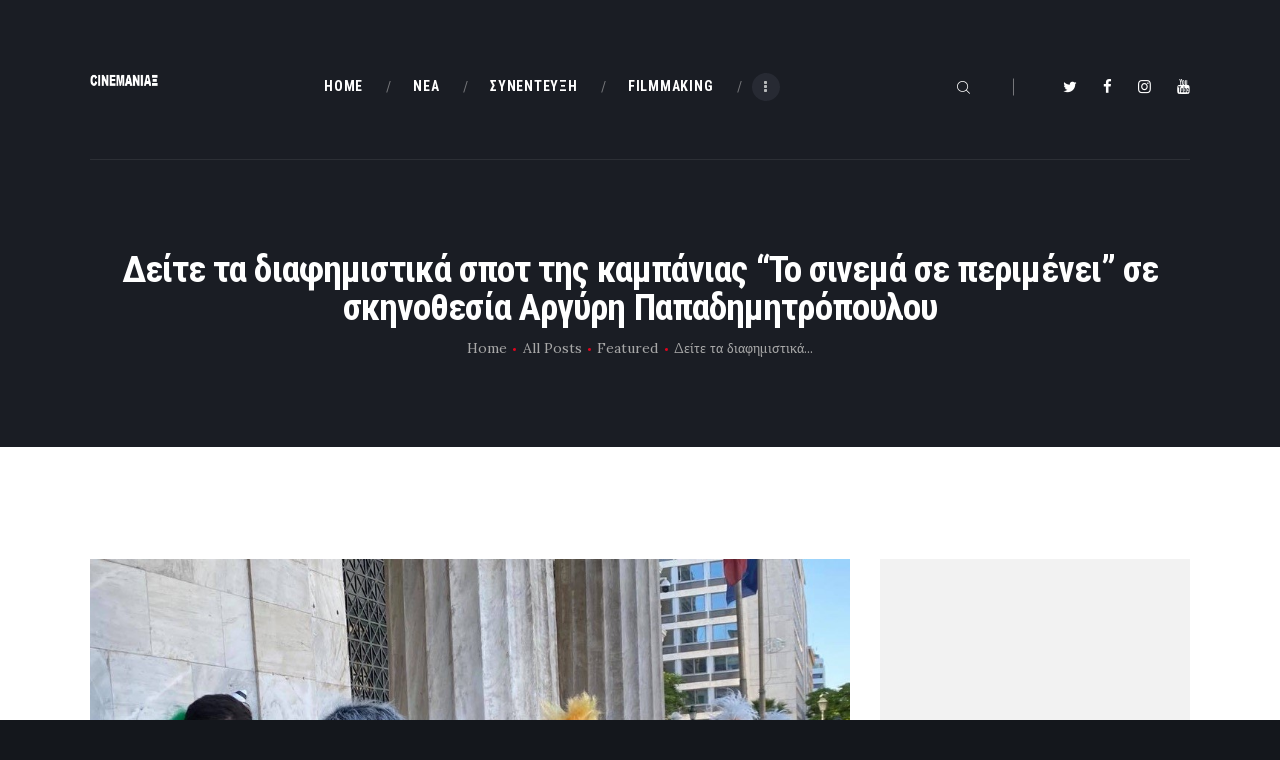

--- FILE ---
content_type: text/html; charset=UTF-8
request_url: https://cinemaniax.gr/1deite-ta-diafimistika-spot-tis-kampanias-quot-to-sinema-se-perimenei-quot-se-skinothesia-argyri-papadimitropoyloy/
body_size: 24973
content:
<!DOCTYPE html>
<html lang="en-US" class="no-js scheme_default">
<head>
			<meta charset="UTF-8">
		<meta name="viewport" content="width=device-width, initial-scale=1, maximum-scale=1">
		<meta name="format-detection" content="telephone=no">
		<link rel="profile" href="//gmpg.org/xfn/11">
		<link rel="pingback" href="https://cinemaniax.gr/xmlrpc.php">
		<meta name='robots' content='index, follow, max-image-preview:large, max-snippet:-1, max-video-preview:-1' />

	<!-- This site is optimized with the Yoast SEO plugin v26.7 - https://yoast.com/wordpress/plugins/seo/ -->
	<title>Δείτε τα διαφημιστικά σποτ της καμπάνιας &quot;Το σινεμά σε περιμένει&quot; σε σκηνοθεσία Αργύρη Παπαδημητρόπουλου - Cinemaniaξ</title>
	<link rel="canonical" href="https://cinemaniax.gr/1deite-ta-diafimistika-spot-tis-kampanias-quot-to-sinema-se-perimenei-quot-se-skinothesia-argyri-papadimitropoyloy/" />
	<meta property="og:locale" content="en_US" />
	<meta property="og:type" content="article" />
	<meta property="og:title" content="Δείτε τα διαφημιστικά σποτ της καμπάνιας &quot;Το σινεμά σε περιμένει&quot; σε σκηνοθεσία Αργύρη Παπαδημητρόπουλου - Cinemaniaξ" />
	<meta property="og:description" content="Η νέα καμπάνια με τίτλο «ΤΟ ΣΙΝΕΜΑ ΣΕ ΠΕΡΙΜΕΝΕΙ» που συνοδεύει αυτές τις μέρες το&hellip;" />
	<meta property="og:url" content="https://cinemaniax.gr/1deite-ta-diafimistika-spot-tis-kampanias-quot-to-sinema-se-perimenei-quot-se-skinothesia-argyri-papadimitropoyloy/" />
	<meta property="og:site_name" content="Cinemaniaξ" />
	<meta property="article:publisher" content="https://www.facebook.com/cinemaniaxgr" />
	<meta property="article:published_time" content="2020-05-30T14:27:56+00:00" />
	<meta property="og:image" content="https://cinemaniax.gr/wp-content/uploads/2020/05/4-1.jpg" />
	<meta property="og:image:width" content="1024" />
	<meta property="og:image:height" content="768" />
	<meta property="og:image:type" content="image/jpeg" />
	<meta name="author" content="Akis Loukas" />
	<meta name="twitter:card" content="summary_large_image" />
	<meta name="twitter:site" content="@cinemaniaxgr" />
	<meta name="twitter:label1" content="Written by" />
	<meta name="twitter:data1" content="Akis Loukas" />
	<script type="application/ld+json" class="yoast-schema-graph">{"@context":"https://schema.org","@graph":[{"@type":"Article","@id":"https://cinemaniax.gr/1deite-ta-diafimistika-spot-tis-kampanias-quot-to-sinema-se-perimenei-quot-se-skinothesia-argyri-papadimitropoyloy/#article","isPartOf":{"@id":"https://cinemaniax.gr/1deite-ta-diafimistika-spot-tis-kampanias-quot-to-sinema-se-perimenei-quot-se-skinothesia-argyri-papadimitropoyloy/"},"author":{"name":"Akis Loukas","@id":"https://cinemaniax.gr/#/schema/person/cd9ba06ea35643fe19c8f50ff86bcfb8"},"headline":"Δείτε τα διαφημιστικά σποτ της καμπάνιας &#8220;Το σινεμά σε περιμένει&#8221; σε σκηνοθεσία Αργύρη Παπαδημητρόπουλου","datePublished":"2020-05-30T14:27:56+00:00","mainEntityOfPage":{"@id":"https://cinemaniax.gr/1deite-ta-diafimistika-spot-tis-kampanias-quot-to-sinema-se-perimenei-quot-se-skinothesia-argyri-papadimitropoyloy/"},"wordCount":50,"commentCount":0,"publisher":{"@id":"https://cinemaniax.gr/#/schema/person/75f73ab3e1d2a0e145e3c97de30ce11b"},"image":{"@id":"https://cinemaniax.gr/1deite-ta-diafimistika-spot-tis-kampanias-quot-to-sinema-se-perimenei-quot-se-skinothesia-argyri-papadimitropoyloy/#primaryimage"},"thumbnailUrl":"https://cinemaniax.gr/wp-content/uploads/2020/05/4-1.jpg","keywords":["Κινηματογράφος","Νέα"],"articleSection":["Featured","Νέα"],"inLanguage":"en-US","potentialAction":[{"@type":"CommentAction","name":"Comment","target":["https://cinemaniax.gr/1deite-ta-diafimistika-spot-tis-kampanias-quot-to-sinema-se-perimenei-quot-se-skinothesia-argyri-papadimitropoyloy/#respond"]}]},{"@type":"WebPage","@id":"https://cinemaniax.gr/1deite-ta-diafimistika-spot-tis-kampanias-quot-to-sinema-se-perimenei-quot-se-skinothesia-argyri-papadimitropoyloy/","url":"https://cinemaniax.gr/1deite-ta-diafimistika-spot-tis-kampanias-quot-to-sinema-se-perimenei-quot-se-skinothesia-argyri-papadimitropoyloy/","name":"Δείτε τα διαφημιστικά σποτ της καμπάνιας \"Το σινεμά σε περιμένει\" σε σκηνοθεσία Αργύρη Παπαδημητρόπουλου - Cinemaniaξ","isPartOf":{"@id":"https://cinemaniax.gr/#website"},"primaryImageOfPage":{"@id":"https://cinemaniax.gr/1deite-ta-diafimistika-spot-tis-kampanias-quot-to-sinema-se-perimenei-quot-se-skinothesia-argyri-papadimitropoyloy/#primaryimage"},"image":{"@id":"https://cinemaniax.gr/1deite-ta-diafimistika-spot-tis-kampanias-quot-to-sinema-se-perimenei-quot-se-skinothesia-argyri-papadimitropoyloy/#primaryimage"},"thumbnailUrl":"https://cinemaniax.gr/wp-content/uploads/2020/05/4-1.jpg","datePublished":"2020-05-30T14:27:56+00:00","breadcrumb":{"@id":"https://cinemaniax.gr/1deite-ta-diafimistika-spot-tis-kampanias-quot-to-sinema-se-perimenei-quot-se-skinothesia-argyri-papadimitropoyloy/#breadcrumb"},"inLanguage":"en-US","potentialAction":[{"@type":"ReadAction","target":["https://cinemaniax.gr/1deite-ta-diafimistika-spot-tis-kampanias-quot-to-sinema-se-perimenei-quot-se-skinothesia-argyri-papadimitropoyloy/"]}]},{"@type":"ImageObject","inLanguage":"en-US","@id":"https://cinemaniax.gr/1deite-ta-diafimistika-spot-tis-kampanias-quot-to-sinema-se-perimenei-quot-se-skinothesia-argyri-papadimitropoyloy/#primaryimage","url":"https://cinemaniax.gr/wp-content/uploads/2020/05/4-1.jpg","contentUrl":"https://cinemaniax.gr/wp-content/uploads/2020/05/4-1.jpg","width":1024,"height":768},{"@type":"BreadcrumbList","@id":"https://cinemaniax.gr/1deite-ta-diafimistika-spot-tis-kampanias-quot-to-sinema-se-perimenei-quot-se-skinothesia-argyri-papadimitropoyloy/#breadcrumb","itemListElement":[{"@type":"ListItem","position":1,"name":"Home","item":"https://cinemaniax.gr/"},{"@type":"ListItem","position":2,"name":"All Posts","item":"https://cinemaniax.gr/all-posts/"},{"@type":"ListItem","position":3,"name":"Δείτε τα διαφημιστικά σποτ της καμπάνιας &#8220;Το σινεμά σε περιμένει&#8221; σε σκηνοθεσία Αργύρη Παπαδημητρόπουλου"}]},{"@type":"WebSite","@id":"https://cinemaniax.gr/#website","url":"https://cinemaniax.gr/","name":"Cinemaniaξ","description":"Κινηματογράφος, Μοντάζ και άλλα...","publisher":{"@id":"https://cinemaniax.gr/#/schema/person/75f73ab3e1d2a0e145e3c97de30ce11b"},"potentialAction":[{"@type":"SearchAction","target":{"@type":"EntryPoint","urlTemplate":"https://cinemaniax.gr/?s={search_term_string}"},"query-input":{"@type":"PropertyValueSpecification","valueRequired":true,"valueName":"search_term_string"}}],"inLanguage":"en-US"},{"@type":["Person","Organization"],"@id":"https://cinemaniax.gr/#/schema/person/cd9ba06ea35643fe19c8f50ff86bcfb8","name":"Akis Loukas","image":{"@type":"ImageObject","inLanguage":"en-US","@id":"https://cinemaniax.gr/#/schema/person/image/","url":"https://secure.gravatar.com/avatar/14dbf01d11a58513498561b5f3d0ccd5de5ba68e97102d3589430e566326acc5?s=96&d=mm&r=g","contentUrl":"https://secure.gravatar.com/avatar/14dbf01d11a58513498561b5f3d0ccd5de5ba68e97102d3589430e566326acc5?s=96&d=mm&r=g","caption":"Akis Loukas"},"logo":{"@id":"https://cinemaniax.gr/#/schema/person/image/"},"url":"https://cinemaniax.gr/author/akisloukas/"}]}</script>
	<!-- / Yoast SEO plugin. -->


<link rel='dns-prefetch' href='//static.addtoany.com' />
<link rel='dns-prefetch' href='//fonts.googleapis.com' />
<link rel='dns-prefetch' href='//www.googletagmanager.com' />
<link rel='dns-prefetch' href='//pagead2.googlesyndication.com' />
<link rel="alternate" type="application/rss+xml" title="Cinemaniaξ &raquo; Feed" href="https://cinemaniax.gr/feed/" />
<link rel="alternate" type="application/rss+xml" title="Cinemaniaξ &raquo; Comments Feed" href="https://cinemaniax.gr/comments/feed/" />
<link rel="alternate" type="application/rss+xml" title="Cinemaniaξ &raquo; Δείτε τα διαφημιστικά σποτ της καμπάνιας &#8220;Το σινεμά σε περιμένει&#8221; σε σκηνοθεσία Αργύρη Παπαδημητρόπουλου Comments Feed" href="https://cinemaniax.gr/1deite-ta-diafimistika-spot-tis-kampanias-quot-to-sinema-se-perimenei-quot-se-skinothesia-argyri-papadimitropoyloy/feed/" />
<link rel="alternate" title="oEmbed (JSON)" type="application/json+oembed" href="https://cinemaniax.gr/wp-json/oembed/1.0/embed?url=https%3A%2F%2Fcinemaniax.gr%2F1deite-ta-diafimistika-spot-tis-kampanias-quot-to-sinema-se-perimenei-quot-se-skinothesia-argyri-papadimitropoyloy%2F" />
<link rel="alternate" title="oEmbed (XML)" type="text/xml+oembed" href="https://cinemaniax.gr/wp-json/oembed/1.0/embed?url=https%3A%2F%2Fcinemaniax.gr%2F1deite-ta-diafimistika-spot-tis-kampanias-quot-to-sinema-se-perimenei-quot-se-skinothesia-argyri-papadimitropoyloy%2F&#038;format=xml" />
<meta property="og:url" content="https://cinemaniax.gr/1deite-ta-diafimistika-spot-tis-kampanias-quot-to-sinema-se-perimenei-quot-se-skinothesia-argyri-papadimitropoyloy/ "/>
			<meta property="og:title" content="Δείτε τα διαφημιστικά σποτ της καμπάνιας &#8220;Το σινεμά σε περιμένει&#8221; σε σκηνοθεσία Αργύρη Παπαδημητρόπουλου" />
			<meta property="og:description" content="Η νέα καμπάνια με τίτλο «ΤΟ ΣΙΝΕΜΑ ΣΕ ΠΕΡΙΜΕΝΕΙ» που συνοδεύει αυτές τις μέρες το&hellip;" />  
			<meta property="og:type" content="article" />				<meta property="og:image" content="https://cinemaniax.gr/wp-content/uploads/2020/05/4-1.jpg"/>
						<style>
			.lazyload,
			.lazyloading {
				max-width: 100%;
			}
		</style>
				<!-- This site uses the Google Analytics by ExactMetrics plugin v8.11.1 - Using Analytics tracking - https://www.exactmetrics.com/ -->
		<!-- Note: ExactMetrics is not currently configured on this site. The site owner needs to authenticate with Google Analytics in the ExactMetrics settings panel. -->
					<!-- No tracking code set -->
				<!-- / Google Analytics by ExactMetrics -->
		<!-- cinemaniax.gr is managing ads with Advanced Ads 2.0.16 – https://wpadvancedads.com/ --><script id="cinem-ready">
			window.advanced_ads_ready=function(e,a){a=a||"complete";var d=function(e){return"interactive"===a?"loading"!==e:"complete"===e};d(document.readyState)?e():document.addEventListener("readystatechange",(function(a){d(a.target.readyState)&&e()}),{once:"interactive"===a})},window.advanced_ads_ready_queue=window.advanced_ads_ready_queue||[];		</script>
		<style id='wp-img-auto-sizes-contain-inline-css' type='text/css'>
img:is([sizes=auto i],[sizes^="auto," i]){contain-intrinsic-size:3000px 1500px}
/*# sourceURL=wp-img-auto-sizes-contain-inline-css */
</style>
<style id='wp-emoji-styles-inline-css' type='text/css'>

	img.wp-smiley, img.emoji {
		display: inline !important;
		border: none !important;
		box-shadow: none !important;
		height: 1em !important;
		width: 1em !important;
		margin: 0 0.07em !important;
		vertical-align: -0.1em !important;
		background: none !important;
		padding: 0 !important;
	}
/*# sourceURL=wp-emoji-styles-inline-css */
</style>
<style id='wp-block-library-inline-css' type='text/css'>
:root{--wp-block-synced-color:#7a00df;--wp-block-synced-color--rgb:122,0,223;--wp-bound-block-color:var(--wp-block-synced-color);--wp-editor-canvas-background:#ddd;--wp-admin-theme-color:#007cba;--wp-admin-theme-color--rgb:0,124,186;--wp-admin-theme-color-darker-10:#006ba1;--wp-admin-theme-color-darker-10--rgb:0,107,160.5;--wp-admin-theme-color-darker-20:#005a87;--wp-admin-theme-color-darker-20--rgb:0,90,135;--wp-admin-border-width-focus:2px}@media (min-resolution:192dpi){:root{--wp-admin-border-width-focus:1.5px}}.wp-element-button{cursor:pointer}:root .has-very-light-gray-background-color{background-color:#eee}:root .has-very-dark-gray-background-color{background-color:#313131}:root .has-very-light-gray-color{color:#eee}:root .has-very-dark-gray-color{color:#313131}:root .has-vivid-green-cyan-to-vivid-cyan-blue-gradient-background{background:linear-gradient(135deg,#00d084,#0693e3)}:root .has-purple-crush-gradient-background{background:linear-gradient(135deg,#34e2e4,#4721fb 50%,#ab1dfe)}:root .has-hazy-dawn-gradient-background{background:linear-gradient(135deg,#faaca8,#dad0ec)}:root .has-subdued-olive-gradient-background{background:linear-gradient(135deg,#fafae1,#67a671)}:root .has-atomic-cream-gradient-background{background:linear-gradient(135deg,#fdd79a,#004a59)}:root .has-nightshade-gradient-background{background:linear-gradient(135deg,#330968,#31cdcf)}:root .has-midnight-gradient-background{background:linear-gradient(135deg,#020381,#2874fc)}:root{--wp--preset--font-size--normal:16px;--wp--preset--font-size--huge:42px}.has-regular-font-size{font-size:1em}.has-larger-font-size{font-size:2.625em}.has-normal-font-size{font-size:var(--wp--preset--font-size--normal)}.has-huge-font-size{font-size:var(--wp--preset--font-size--huge)}.has-text-align-center{text-align:center}.has-text-align-left{text-align:left}.has-text-align-right{text-align:right}.has-fit-text{white-space:nowrap!important}#end-resizable-editor-section{display:none}.aligncenter{clear:both}.items-justified-left{justify-content:flex-start}.items-justified-center{justify-content:center}.items-justified-right{justify-content:flex-end}.items-justified-space-between{justify-content:space-between}.screen-reader-text{border:0;clip-path:inset(50%);height:1px;margin:-1px;overflow:hidden;padding:0;position:absolute;width:1px;word-wrap:normal!important}.screen-reader-text:focus{background-color:#ddd;clip-path:none;color:#444;display:block;font-size:1em;height:auto;left:5px;line-height:normal;padding:15px 23px 14px;text-decoration:none;top:5px;width:auto;z-index:100000}html :where(.has-border-color){border-style:solid}html :where([style*=border-top-color]){border-top-style:solid}html :where([style*=border-right-color]){border-right-style:solid}html :where([style*=border-bottom-color]){border-bottom-style:solid}html :where([style*=border-left-color]){border-left-style:solid}html :where([style*=border-width]){border-style:solid}html :where([style*=border-top-width]){border-top-style:solid}html :where([style*=border-right-width]){border-right-style:solid}html :where([style*=border-bottom-width]){border-bottom-style:solid}html :where([style*=border-left-width]){border-left-style:solid}html :where(img[class*=wp-image-]){height:auto;max-width:100%}:where(figure){margin:0 0 1em}html :where(.is-position-sticky){--wp-admin--admin-bar--position-offset:var(--wp-admin--admin-bar--height,0px)}@media screen and (max-width:600px){html :where(.is-position-sticky){--wp-admin--admin-bar--position-offset:0px}}

/*# sourceURL=wp-block-library-inline-css */
</style><style id='wp-block-latest-posts-inline-css' type='text/css'>
.wp-block-latest-posts{box-sizing:border-box}.wp-block-latest-posts.alignleft{margin-right:2em}.wp-block-latest-posts.alignright{margin-left:2em}.wp-block-latest-posts.wp-block-latest-posts__list{list-style:none}.wp-block-latest-posts.wp-block-latest-posts__list li{clear:both;overflow-wrap:break-word}.wp-block-latest-posts.is-grid{display:flex;flex-wrap:wrap}.wp-block-latest-posts.is-grid li{margin:0 1.25em 1.25em 0;width:100%}@media (min-width:600px){.wp-block-latest-posts.columns-2 li{width:calc(50% - .625em)}.wp-block-latest-posts.columns-2 li:nth-child(2n){margin-right:0}.wp-block-latest-posts.columns-3 li{width:calc(33.33333% - .83333em)}.wp-block-latest-posts.columns-3 li:nth-child(3n){margin-right:0}.wp-block-latest-posts.columns-4 li{width:calc(25% - .9375em)}.wp-block-latest-posts.columns-4 li:nth-child(4n){margin-right:0}.wp-block-latest-posts.columns-5 li{width:calc(20% - 1em)}.wp-block-latest-posts.columns-5 li:nth-child(5n){margin-right:0}.wp-block-latest-posts.columns-6 li{width:calc(16.66667% - 1.04167em)}.wp-block-latest-posts.columns-6 li:nth-child(6n){margin-right:0}}:root :where(.wp-block-latest-posts.is-grid){padding:0}:root :where(.wp-block-latest-posts.wp-block-latest-posts__list){padding-left:0}.wp-block-latest-posts__post-author,.wp-block-latest-posts__post-date{display:block;font-size:.8125em}.wp-block-latest-posts__post-excerpt,.wp-block-latest-posts__post-full-content{margin-bottom:1em;margin-top:.5em}.wp-block-latest-posts__featured-image a{display:inline-block}.wp-block-latest-posts__featured-image img{height:auto;max-width:100%;width:auto}.wp-block-latest-posts__featured-image.alignleft{float:left;margin-right:1em}.wp-block-latest-posts__featured-image.alignright{float:right;margin-left:1em}.wp-block-latest-posts__featured-image.aligncenter{margin-bottom:1em;text-align:center}
/*# sourceURL=https://cinemaniax.gr/wp-includes/blocks/latest-posts/style.min.css */
</style>
<style id='global-styles-inline-css' type='text/css'>
:root{--wp--preset--aspect-ratio--square: 1;--wp--preset--aspect-ratio--4-3: 4/3;--wp--preset--aspect-ratio--3-4: 3/4;--wp--preset--aspect-ratio--3-2: 3/2;--wp--preset--aspect-ratio--2-3: 2/3;--wp--preset--aspect-ratio--16-9: 16/9;--wp--preset--aspect-ratio--9-16: 9/16;--wp--preset--color--black: #000000;--wp--preset--color--cyan-bluish-gray: #abb8c3;--wp--preset--color--white: #ffffff;--wp--preset--color--pale-pink: #f78da7;--wp--preset--color--vivid-red: #cf2e2e;--wp--preset--color--luminous-vivid-orange: #ff6900;--wp--preset--color--luminous-vivid-amber: #fcb900;--wp--preset--color--light-green-cyan: #7bdcb5;--wp--preset--color--vivid-green-cyan: #00d084;--wp--preset--color--pale-cyan-blue: #8ed1fc;--wp--preset--color--vivid-cyan-blue: #0693e3;--wp--preset--color--vivid-purple: #9b51e0;--wp--preset--gradient--vivid-cyan-blue-to-vivid-purple: linear-gradient(135deg,rgb(6,147,227) 0%,rgb(155,81,224) 100%);--wp--preset--gradient--light-green-cyan-to-vivid-green-cyan: linear-gradient(135deg,rgb(122,220,180) 0%,rgb(0,208,130) 100%);--wp--preset--gradient--luminous-vivid-amber-to-luminous-vivid-orange: linear-gradient(135deg,rgb(252,185,0) 0%,rgb(255,105,0) 100%);--wp--preset--gradient--luminous-vivid-orange-to-vivid-red: linear-gradient(135deg,rgb(255,105,0) 0%,rgb(207,46,46) 100%);--wp--preset--gradient--very-light-gray-to-cyan-bluish-gray: linear-gradient(135deg,rgb(238,238,238) 0%,rgb(169,184,195) 100%);--wp--preset--gradient--cool-to-warm-spectrum: linear-gradient(135deg,rgb(74,234,220) 0%,rgb(151,120,209) 20%,rgb(207,42,186) 40%,rgb(238,44,130) 60%,rgb(251,105,98) 80%,rgb(254,248,76) 100%);--wp--preset--gradient--blush-light-purple: linear-gradient(135deg,rgb(255,206,236) 0%,rgb(152,150,240) 100%);--wp--preset--gradient--blush-bordeaux: linear-gradient(135deg,rgb(254,205,165) 0%,rgb(254,45,45) 50%,rgb(107,0,62) 100%);--wp--preset--gradient--luminous-dusk: linear-gradient(135deg,rgb(255,203,112) 0%,rgb(199,81,192) 50%,rgb(65,88,208) 100%);--wp--preset--gradient--pale-ocean: linear-gradient(135deg,rgb(255,245,203) 0%,rgb(182,227,212) 50%,rgb(51,167,181) 100%);--wp--preset--gradient--electric-grass: linear-gradient(135deg,rgb(202,248,128) 0%,rgb(113,206,126) 100%);--wp--preset--gradient--midnight: linear-gradient(135deg,rgb(2,3,129) 0%,rgb(40,116,252) 100%);--wp--preset--font-size--small: 13px;--wp--preset--font-size--medium: 20px;--wp--preset--font-size--large: 36px;--wp--preset--font-size--x-large: 42px;--wp--preset--spacing--20: 0.44rem;--wp--preset--spacing--30: 0.67rem;--wp--preset--spacing--40: 1rem;--wp--preset--spacing--50: 1.5rem;--wp--preset--spacing--60: 2.25rem;--wp--preset--spacing--70: 3.38rem;--wp--preset--spacing--80: 5.06rem;--wp--preset--shadow--natural: 6px 6px 9px rgba(0, 0, 0, 0.2);--wp--preset--shadow--deep: 12px 12px 50px rgba(0, 0, 0, 0.4);--wp--preset--shadow--sharp: 6px 6px 0px rgba(0, 0, 0, 0.2);--wp--preset--shadow--outlined: 6px 6px 0px -3px rgb(255, 255, 255), 6px 6px rgb(0, 0, 0);--wp--preset--shadow--crisp: 6px 6px 0px rgb(0, 0, 0);}:where(.is-layout-flex){gap: 0.5em;}:where(.is-layout-grid){gap: 0.5em;}body .is-layout-flex{display: flex;}.is-layout-flex{flex-wrap: wrap;align-items: center;}.is-layout-flex > :is(*, div){margin: 0;}body .is-layout-grid{display: grid;}.is-layout-grid > :is(*, div){margin: 0;}:where(.wp-block-columns.is-layout-flex){gap: 2em;}:where(.wp-block-columns.is-layout-grid){gap: 2em;}:where(.wp-block-post-template.is-layout-flex){gap: 1.25em;}:where(.wp-block-post-template.is-layout-grid){gap: 1.25em;}.has-black-color{color: var(--wp--preset--color--black) !important;}.has-cyan-bluish-gray-color{color: var(--wp--preset--color--cyan-bluish-gray) !important;}.has-white-color{color: var(--wp--preset--color--white) !important;}.has-pale-pink-color{color: var(--wp--preset--color--pale-pink) !important;}.has-vivid-red-color{color: var(--wp--preset--color--vivid-red) !important;}.has-luminous-vivid-orange-color{color: var(--wp--preset--color--luminous-vivid-orange) !important;}.has-luminous-vivid-amber-color{color: var(--wp--preset--color--luminous-vivid-amber) !important;}.has-light-green-cyan-color{color: var(--wp--preset--color--light-green-cyan) !important;}.has-vivid-green-cyan-color{color: var(--wp--preset--color--vivid-green-cyan) !important;}.has-pale-cyan-blue-color{color: var(--wp--preset--color--pale-cyan-blue) !important;}.has-vivid-cyan-blue-color{color: var(--wp--preset--color--vivid-cyan-blue) !important;}.has-vivid-purple-color{color: var(--wp--preset--color--vivid-purple) !important;}.has-black-background-color{background-color: var(--wp--preset--color--black) !important;}.has-cyan-bluish-gray-background-color{background-color: var(--wp--preset--color--cyan-bluish-gray) !important;}.has-white-background-color{background-color: var(--wp--preset--color--white) !important;}.has-pale-pink-background-color{background-color: var(--wp--preset--color--pale-pink) !important;}.has-vivid-red-background-color{background-color: var(--wp--preset--color--vivid-red) !important;}.has-luminous-vivid-orange-background-color{background-color: var(--wp--preset--color--luminous-vivid-orange) !important;}.has-luminous-vivid-amber-background-color{background-color: var(--wp--preset--color--luminous-vivid-amber) !important;}.has-light-green-cyan-background-color{background-color: var(--wp--preset--color--light-green-cyan) !important;}.has-vivid-green-cyan-background-color{background-color: var(--wp--preset--color--vivid-green-cyan) !important;}.has-pale-cyan-blue-background-color{background-color: var(--wp--preset--color--pale-cyan-blue) !important;}.has-vivid-cyan-blue-background-color{background-color: var(--wp--preset--color--vivid-cyan-blue) !important;}.has-vivid-purple-background-color{background-color: var(--wp--preset--color--vivid-purple) !important;}.has-black-border-color{border-color: var(--wp--preset--color--black) !important;}.has-cyan-bluish-gray-border-color{border-color: var(--wp--preset--color--cyan-bluish-gray) !important;}.has-white-border-color{border-color: var(--wp--preset--color--white) !important;}.has-pale-pink-border-color{border-color: var(--wp--preset--color--pale-pink) !important;}.has-vivid-red-border-color{border-color: var(--wp--preset--color--vivid-red) !important;}.has-luminous-vivid-orange-border-color{border-color: var(--wp--preset--color--luminous-vivid-orange) !important;}.has-luminous-vivid-amber-border-color{border-color: var(--wp--preset--color--luminous-vivid-amber) !important;}.has-light-green-cyan-border-color{border-color: var(--wp--preset--color--light-green-cyan) !important;}.has-vivid-green-cyan-border-color{border-color: var(--wp--preset--color--vivid-green-cyan) !important;}.has-pale-cyan-blue-border-color{border-color: var(--wp--preset--color--pale-cyan-blue) !important;}.has-vivid-cyan-blue-border-color{border-color: var(--wp--preset--color--vivid-cyan-blue) !important;}.has-vivid-purple-border-color{border-color: var(--wp--preset--color--vivid-purple) !important;}.has-vivid-cyan-blue-to-vivid-purple-gradient-background{background: var(--wp--preset--gradient--vivid-cyan-blue-to-vivid-purple) !important;}.has-light-green-cyan-to-vivid-green-cyan-gradient-background{background: var(--wp--preset--gradient--light-green-cyan-to-vivid-green-cyan) !important;}.has-luminous-vivid-amber-to-luminous-vivid-orange-gradient-background{background: var(--wp--preset--gradient--luminous-vivid-amber-to-luminous-vivid-orange) !important;}.has-luminous-vivid-orange-to-vivid-red-gradient-background{background: var(--wp--preset--gradient--luminous-vivid-orange-to-vivid-red) !important;}.has-very-light-gray-to-cyan-bluish-gray-gradient-background{background: var(--wp--preset--gradient--very-light-gray-to-cyan-bluish-gray) !important;}.has-cool-to-warm-spectrum-gradient-background{background: var(--wp--preset--gradient--cool-to-warm-spectrum) !important;}.has-blush-light-purple-gradient-background{background: var(--wp--preset--gradient--blush-light-purple) !important;}.has-blush-bordeaux-gradient-background{background: var(--wp--preset--gradient--blush-bordeaux) !important;}.has-luminous-dusk-gradient-background{background: var(--wp--preset--gradient--luminous-dusk) !important;}.has-pale-ocean-gradient-background{background: var(--wp--preset--gradient--pale-ocean) !important;}.has-electric-grass-gradient-background{background: var(--wp--preset--gradient--electric-grass) !important;}.has-midnight-gradient-background{background: var(--wp--preset--gradient--midnight) !important;}.has-small-font-size{font-size: var(--wp--preset--font-size--small) !important;}.has-medium-font-size{font-size: var(--wp--preset--font-size--medium) !important;}.has-large-font-size{font-size: var(--wp--preset--font-size--large) !important;}.has-x-large-font-size{font-size: var(--wp--preset--font-size--x-large) !important;}
/*# sourceURL=global-styles-inline-css */
</style>

<style id='classic-theme-styles-inline-css' type='text/css'>
/*! This file is auto-generated */
.wp-block-button__link{color:#fff;background-color:#32373c;border-radius:9999px;box-shadow:none;text-decoration:none;padding:calc(.667em + 2px) calc(1.333em + 2px);font-size:1.125em}.wp-block-file__button{background:#32373c;color:#fff;text-decoration:none}
/*# sourceURL=/wp-includes/css/classic-themes.min.css */
</style>
<link property="stylesheet" rel='stylesheet' id='AdvertsClickTrackercss-css' href='https://cinemaniax.gr/wp-content/plugins/adverts-click-tracker/css/frontend.css?ver=6.9' type='text/css' media='all' />
<link property="stylesheet" rel='stylesheet' id='contact-form-7-css' href='https://cinemaniax.gr/wp-content/plugins/contact-form-7/includes/css/styles.css?ver=6.1.4' type='text/css' media='all' />
<link property="stylesheet" rel='stylesheet' id='essential-grid-plugin-settings-css' href='https://cinemaniax.gr/wp-content/plugins/essential-grid/public/assets/css/settings.css?ver=3.0.10' type='text/css' media='all' />
<link property="stylesheet" rel='stylesheet' id='tp-fontello-css' href='https://cinemaniax.gr/wp-content/plugins/essential-grid/public/assets/font/fontello/css/fontello.css?ver=3.0.10' type='text/css' media='all' />
<link property="stylesheet" rel='stylesheet' id='rs-plugin-settings-css' href='https://cinemaniax.gr/wp-content/plugins/revslider/public/assets/css/rs6.css?ver=6.0.9' type='text/css' media='all' />
<style id='rs-plugin-settings-inline-css' type='text/css'>
#rs-demo-id {}
/*# sourceURL=rs-plugin-settings-inline-css */
</style>
<link property="stylesheet" rel='stylesheet' id='trx_addons-icons-css' href='https://cinemaniax.gr/wp-content/plugins/trx_addons/css/font-icons/css/trx_addons_icons-embedded.css' type='text/css' media='all' />
<link property="stylesheet" rel='stylesheet' id='swiperslider-css' href='https://cinemaniax.gr/wp-content/plugins/trx_addons/js/swiper/swiper.min.css' type='text/css' media='all' />
<link property="stylesheet" rel='stylesheet' id='magnific-popup-css' href='https://cinemaniax.gr/wp-content/plugins/trx_addons/js/magnific/magnific-popup.min.css' type='text/css' media='all' />
<link property="stylesheet" rel='stylesheet' id='trx_addons-css' href='https://cinemaniax.gr/wp-content/plugins/trx_addons/css/trx_addons.css' type='text/css' media='all' />
<link property="stylesheet" rel='stylesheet' id='trx_addons-animation-css' href='https://cinemaniax.gr/wp-content/plugins/trx_addons/css/trx_addons.animation.min.css' type='text/css' media='all' />
<link property="stylesheet" rel='stylesheet' id='wpzoom-social-icons-socicon-css' href='https://cinemaniax.gr/wp-content/plugins/social-icons-widget-by-wpzoom/assets/css/wpzoom-socicon.css?ver=1768170563' type='text/css' media='all' />
<link property="stylesheet" rel='stylesheet' id='wpzoom-social-icons-genericons-css' href='https://cinemaniax.gr/wp-content/plugins/social-icons-widget-by-wpzoom/assets/css/genericons.css?ver=1768170563' type='text/css' media='all' />
<link property="stylesheet" rel='stylesheet' id='wpzoom-social-icons-academicons-css' href='https://cinemaniax.gr/wp-content/plugins/social-icons-widget-by-wpzoom/assets/css/academicons.min.css?ver=1768170563' type='text/css' media='all' />
<link property="stylesheet" rel='stylesheet' id='wpzoom-social-icons-font-awesome-3-css' href='https://cinemaniax.gr/wp-content/plugins/social-icons-widget-by-wpzoom/assets/css/font-awesome-3.min.css?ver=1768170563' type='text/css' media='all' />
<link property="stylesheet" rel='stylesheet' id='dashicons-css' href='https://cinemaniax.gr/wp-includes/css/dashicons.min.css?ver=6.9' type='text/css' media='all' />
<link property="stylesheet" rel='stylesheet' id='wpzoom-social-icons-styles-css' href='https://cinemaniax.gr/wp-content/plugins/social-icons-widget-by-wpzoom/assets/css/wpzoom-social-icons-styles.css?ver=1768170563' type='text/css' media='all' />
<link property="stylesheet" rel='stylesheet' id='addtoany-css' href='https://cinemaniax.gr/wp-content/plugins/add-to-any/addtoany.min.css?ver=1.16' type='text/css' media='all' />
<link property="stylesheet" rel='preload' as='font'  id='wpzoom-social-icons-font-academicons-woff2-css' href='https://cinemaniax.gr/wp-content/plugins/social-icons-widget-by-wpzoom/assets/font/academicons.woff2?v=1.9.2'  type='font/woff2' crossorigin />
<link property="stylesheet" rel='preload' as='font'  id='wpzoom-social-icons-font-fontawesome-3-woff2-css' href='https://cinemaniax.gr/wp-content/plugins/social-icons-widget-by-wpzoom/assets/font/fontawesome-webfont.woff2?v=4.7.0'  type='font/woff2' crossorigin />
<link property="stylesheet" rel='preload' as='font'  id='wpzoom-social-icons-font-genericons-woff-css' href='https://cinemaniax.gr/wp-content/plugins/social-icons-widget-by-wpzoom/assets/font/Genericons.woff'  type='font/woff' crossorigin />
<link property="stylesheet" rel='preload' as='font'  id='wpzoom-social-icons-font-socicon-woff2-css' href='https://cinemaniax.gr/wp-content/plugins/social-icons-widget-by-wpzoom/assets/font/socicon.woff2?v=4.5.3'  type='font/woff2' crossorigin />
<link property="stylesheet" rel='stylesheet' id='filmax-font-google_fonts-css' href='https://fonts.googleapis.com/css?family=Roboto:300,300italic,400,400italic,700,700italic|Roboto+Condensed:300,300i,400,400i,700,700i|Lora:400,400i,700,700i&#038;subset=latin,latin-ext' type='text/css' media='all' />
<link property="stylesheet" rel='stylesheet' id='fontello-embedded-css' href='https://cinemaniax.gr/wp-content/themes/filmax/css/font-icons/css/fontello-embedded.css' type='text/css' media='all' />
<link property="stylesheet" rel='stylesheet' id='filmax-main-css' href='https://cinemaniax.gr/wp-content/themes/filmax/style.css' type='text/css' media='all' />
<style id='filmax-main-inline-css' type='text/css'>
.post-navigation .nav-previous a .nav-arrow { background-image: url(https://cinemaniax.gr/wp-content/uploads/2020/04/θερινο-1024x683-1-1-370x283.jpg); }.post-navigation .nav-previous a .nav-arrow:after { top: 0; opacity: 1; }.post-navigation .nav-next a .nav-arrow { background-image: url(https://cinemaniax.gr/wp-content/uploads/2020/05/unnamed-3-1-370x277.jpg); }.post-navigation .nav-next a .nav-arrow:after { top: 0; opacity: 1; }
/*# sourceURL=filmax-main-inline-css */
</style>
<link property="stylesheet" rel='stylesheet' id='filmax-colors-css' href='https://cinemaniax.gr/wp-content/themes/filmax/css/__colors.css' type='text/css' media='all' />
<link property="stylesheet" rel='stylesheet' id='mediaelement-css' href='https://cinemaniax.gr/wp-includes/js/mediaelement/mediaelementplayer-legacy.min.css?ver=4.2.17' type='text/css' media='all' />
<link property="stylesheet" rel='stylesheet' id='wp-mediaelement-css' href='https://cinemaniax.gr/wp-includes/js/mediaelement/wp-mediaelement.min.css?ver=6.9' type='text/css' media='all' />
<link property="stylesheet" rel='stylesheet' id='trx_addons-responsive-css' href='https://cinemaniax.gr/wp-content/plugins/trx_addons/css/trx_addons.responsive.css' type='text/css' media='all' />
<link property="stylesheet" rel='stylesheet' id='filmax-responsive-css' href='https://cinemaniax.gr/wp-content/themes/filmax/css/responsive.css' type='text/css' media='all' />
<script type="text/javascript" id="addtoany-core-js-before">
/* <![CDATA[ */
window.a2a_config=window.a2a_config||{};a2a_config.callbacks=[];a2a_config.overlays=[];a2a_config.templates={};

//# sourceURL=addtoany-core-js-before
/* ]]> */
</script>
<script type="text/javascript" defer src="https://static.addtoany.com/menu/page.js" id="addtoany-core-js"></script>
<script type="text/javascript" src="https://cinemaniax.gr/wp-includes/js/jquery/jquery.min.js?ver=3.7.1" id="jquery-core-js"></script>
<script type="text/javascript" src="https://cinemaniax.gr/wp-includes/js/jquery/jquery-migrate.min.js?ver=3.4.1" id="jquery-migrate-js"></script>
<script type="text/javascript" defer src="https://cinemaniax.gr/wp-content/plugins/add-to-any/addtoany.min.js?ver=1.1" id="addtoany-jquery-js"></script>
<script type="text/javascript" id="jquery-remove-uppercase-accents-js-extra">
/* <![CDATA[ */
var rua = {"accents":[{"original":"\u0386\u0399","convert":"\u0391\u03aa"},{"original":"\u0386\u03a5","convert":"\u0391\u03ab"},{"original":"\u0388\u0399","convert":"\u0395\u03aa"},{"original":"\u038c\u0399","convert":"\u039f\u03aa"},{"original":"\u0388\u03a5","convert":"\u0395\u03ab"},{"original":"\u038c\u03a5","convert":"\u039f\u03ab"},{"original":"\u03ac\u03b9","convert":"\u03b1\u03ca"},{"original":"\u03ad\u03b9","convert":"\u03b5\u03ca"},{"original":"\u0386\u03c5","convert":"\u03b1\u03cb"},{"original":"\u03ac\u03c5","convert":"\u03b1\u03cb"},{"original":"\u03cc\u03b9","convert":"\u03bf\u03ca"},{"original":"\u0388\u03c5","convert":"\u03b5\u03cb"},{"original":"\u03ad\u03c5","convert":"\u03b5\u03cb"},{"original":"\u03cc\u03c5","convert":"\u03bf\u03cb"},{"original":"\u038c\u03c5","convert":"\u03bf\u03cb"},{"original":"\u0386","convert":"\u0391"},{"original":"\u03ac","convert":"\u03b1"},{"original":"\u0388","convert":"\u0395"},{"original":"\u03ad","convert":"\u03b5"},{"original":"\u0389","convert":"\u0397"},{"original":"\u03ae","convert":"\u03b7"},{"original":"\u038a","convert":"\u0399"},{"original":"\u03aa","convert":"\u0399"},{"original":"\u03af","convert":"\u03b9"},{"original":"\u0390","convert":"\u03ca"},{"original":"\u038c","convert":"\u039f"},{"original":"\u03cc","convert":"\u03bf"},{"original":"\u038e","convert":"\u03a5"},{"original":"\u03cd","convert":"\u03c5"},{"original":"\u03b0","convert":"\u03cb"},{"original":"\u038f","convert":"\u03a9"},{"original":"\u03ce","convert":"\u03c9"}],"selectors":"","selAction":""};
//# sourceURL=jquery-remove-uppercase-accents-js-extra
/* ]]> */
</script>
<script type="text/javascript" src="https://cinemaniax.gr/wp-content/plugins/remove-uppercase-accents/js/jquery.remove-uppercase-accents.js?ver=6.9" id="jquery-remove-uppercase-accents-js"></script>
<script type="text/javascript" src="https://cinemaniax.gr/wp-content/plugins/essential-grid/public/assets/js/rbtools.min.js?ver=6.2.0" id="tp-tools-js"></script>
<script type="text/javascript" src="https://cinemaniax.gr/wp-content/plugins/revslider/public/assets/js/rs6.min.js?ver=6.0.9" id="revmin-js"></script>
<link rel="https://api.w.org/" href="https://cinemaniax.gr/wp-json/" /><link rel="alternate" title="JSON" type="application/json" href="https://cinemaniax.gr/wp-json/wp/v2/posts/4411" /><link rel="EditURI" type="application/rsd+xml" title="RSD" href="https://cinemaniax.gr/xmlrpc.php?rsd" />
<meta name="generator" content="WordPress 6.9" />
<link rel='shortlink' href='https://cinemaniax.gr/?p=4411' />
<meta name="generator" content="Site Kit by Google 1.170.0" />		<script>
			document.documentElement.className = document.documentElement.className.replace('no-js', 'js');
		</script>
				<style>
			.no-js img.lazyload {
				display: none;
			}

			figure.wp-block-image img.lazyloading {
				min-width: 150px;
			}

			.lazyload,
			.lazyloading {
				--smush-placeholder-width: 100px;
				--smush-placeholder-aspect-ratio: 1/1;
				width: var(--smush-image-width, var(--smush-placeholder-width)) !important;
				aspect-ratio: var(--smush-image-aspect-ratio, var(--smush-placeholder-aspect-ratio)) !important;
			}

						.lazyload, .lazyloading {
				opacity: 0;
			}

			.lazyloaded {
				opacity: 1;
				transition: opacity 400ms;
				transition-delay: 0ms;
			}

					</style>
		
<!-- Google AdSense meta tags added by Site Kit -->
<meta name="google-adsense-platform-account" content="ca-host-pub-2644536267352236">
<meta name="google-adsense-platform-domain" content="sitekit.withgoogle.com">
<!-- End Google AdSense meta tags added by Site Kit -->
<meta name="generator" content="Powered by WPBakery Page Builder - drag and drop page builder for WordPress."/>
<style type="text/css" id="custom-background-css">
body.custom-background { background-color: #14171c; }
</style>
	
<!-- Google AdSense snippet added by Site Kit -->
<script type="text/javascript" async="async" src="https://pagead2.googlesyndication.com/pagead/js/adsbygoogle.js?client=ca-pub-5253708002266442&amp;host=ca-host-pub-2644536267352236" crossorigin="anonymous"></script>

<!-- End Google AdSense snippet added by Site Kit -->
<meta name="generator" content="Powered by Slider Revolution 6.0.9 - responsive, Mobile-Friendly Slider Plugin for WordPress with comfortable drag and drop interface." />
<link rel="icon" href="https://cinemaniax.gr/wp-content/uploads/2020/11/favico-1.png" sizes="32x32" />
<link rel="icon" href="https://cinemaniax.gr/wp-content/uploads/2020/11/favico-1.png" sizes="192x192" />
<link rel="apple-touch-icon" href="https://cinemaniax.gr/wp-content/uploads/2020/11/favico-1.png" />
<meta name="msapplication-TileImage" content="https://cinemaniax.gr/wp-content/uploads/2020/11/favico-1.png" />
<script type="text/javascript">function setREVStartSize(a){try{var b,c=document.getElementById(a.c).parentNode.offsetWidth;if(c=0===c||isNaN(c)?window.innerWidth:c,a.tabw=void 0===a.tabw?0:parseInt(a.tabw),a.thumbw=void 0===a.thumbw?0:parseInt(a.thumbw),a.tabh=void 0===a.tabh?0:parseInt(a.tabh),a.thumbh=void 0===a.thumbh?0:parseInt(a.thumbh),a.tabhide=void 0===a.tabhide?0:parseInt(a.tabhide),a.thumbhide=void 0===a.thumbhide?0:parseInt(a.thumbhide),a.mh=void 0===a.mh||""==a.mh?0:a.mh,"fullscreen"===a.layout||"fullscreen"===a.l)b=Math.max(a.mh,window.innerHeight);else{for(var d in a.gw=Array.isArray(a.gw)?a.gw:[a.gw],a.rl)(void 0===a.gw[d]||0===a.gw[d])&&(a.gw[d]=a.gw[d-1]);for(var d in a.gh=void 0===a.el||""===a.el||Array.isArray(a.el)&&0==a.el.length?a.gh:a.el,a.gh=Array.isArray(a.gh)?a.gh:[a.gh],a.rl)(void 0===a.gh[d]||0===a.gh[d])&&(a.gh[d]=a.gh[d-1]);var e,f=Array(a.rl.length),g=0;for(var d in a.tabw=a.tabhide>=c?0:a.tabw,a.thumbw=a.thumbhide>=c?0:a.thumbw,a.tabh=a.tabhide>=c?0:a.tabh,a.thumbh=a.thumbhide>=c?0:a.thumbh,a.rl)f[d]=a.rl[d]<window.innerWidth?0:a.rl[d];for(var d in e=f[0],f)e>f[d]&&0<f[d]&&(e=f[d],g=d);var h=c>a.gw[g]+a.tabw+a.thumbw?1:(c-(a.tabw+a.thumbw))/a.gw[g];b=a.gh[g]*h+(a.tabh+a.thumbh)}void 0===window.rs_init_css&&(window.rs_init_css=document.head.appendChild(document.createElement("style"))),document.getElementById(a.c).height=b,window.rs_init_css.innerHTML+="#"+a.c+"_wrapper { height: "+b+"px }"}catch(a){console.log("Failure at Presize of Slider:"+a)}};</script>
<noscript><style> .wpb_animate_when_almost_visible { opacity: 1; }</style></noscript><link property="stylesheet" rel='stylesheet' id='js_composer_front-css' href='https://cinemaniax.gr/wp-content/plugins/js_composer/assets/css/js_composer.min.css?ver=6.7.0' type='text/css' media='all' />
</head>

<body class="wp-singular post-template-default single single-post postid-4411 single-format-standard custom-background wp-custom-logo wp-theme-filmax body_tag scheme_default blog_mode_post body_style_wide is_single sidebar_show sidebar_right trx_addons_present header_type_custom header_style_header-custom-5 header_position_default menu_style_top no_layout wpb-js-composer js-comp-ver-6.7.0 vc_responsive aa-prefix-cinem-">

	
	
	<div class="body_wrap">

		<div class="page_wrap"><header class="top_panel top_panel_custom top_panel_custom_5 top_panel_custom_header-default without_bg_image with_featured_image scheme_dark"><div class="vc_row wpb_row vc_row-fluid"><div class="wpb_column vc_column_container vc_col-sm-12 sc_layouts_column_icons_position_left"><div class="vc_column-inner"><div class="wpb_wrapper"><div class="vc_empty_space  hide_on_mobile"   style="height: 2.8em"><span class="vc_empty_space_inner"></span></div></div></div></div></div><div class="vc_row wpb_row vc_row-fluid sc_layouts_row sc_layouts_row_type_compact sc_layouts_row_fixed sc_layouts_hide_on_mobile"><div class="wpb_column vc_column_container vc_col-sm-12 sc_layouts_column sc_layouts_column_align_center sc_layouts_column_icons_position_left"><div class="vc_column-inner"><div class="wpb_wrapper"><div id="sc_content_205230898"
		class="sc_content color_style_default sc_content_default sc_content_width_1_1 sc_float_center"><div class="sc_content_container"><div class="vc_row wpb_row vc_inner vc_row-fluid vc_row-o-equal-height vc_row-o-content-middle vc_row-flex"><div class="wpb_column vc_column_container vc_col-sm-2 sc_layouts_column sc_layouts_column_align_left sc_layouts_column_icons_position_left"><div class="vc_column-inner"><div class="wpb_wrapper"><div class="sc_layouts_item"><a href="https://cinemaniax.gr/" id="sc_layouts_logo_2068237411" class="sc_layouts_logo sc_layouts_logo_default"><img class="logo_image lazyload" data-src="//cinemaniax.gr/wp-content/uploads/2021/10/cinemaniax_white.png" alt="" width="120" height="26" src="[data-uri]" style="--smush-placeholder-width: 120px; --smush-placeholder-aspect-ratio: 120/26;"></a><!-- /.sc_layouts_logo --></div></div></div></div><div class="wpb_column vc_column_container vc_col-sm-6 sc_layouts_column sc_layouts_column_align_center sc_layouts_column_icons_position_left"><div class="vc_column-inner vc_custom_1515164508665"><div class="wpb_wrapper"><div class="sc_layouts_item sc_layouts_hide_on_mobile"><nav class="sc_layouts_menu sc_layouts_menu_default sc_layouts_menu_dir_horizontal menu_hover_slide_line hide_on_mobile" id="sc_layouts_menu_903945709"		><ul id="sc_layouts_menu_1231585132" class="sc_layouts_menu_nav"><li id="menu-item-148" class="menu-item menu-item-type-custom menu-item-object-custom menu-item-148"><a href="http://www.cinemaniax.gr"><span>Home</span></a></li><li id="menu-item-8916" class="menu-item menu-item-type-taxonomy menu-item-object-category current-post-ancestor current-menu-parent current-post-parent menu-item-8916"><a href="https://cinemaniax.gr/category/nea/"><span>Νέα</span></a></li><li id="menu-item-10562" class="menu-item menu-item-type-taxonomy menu-item-object-category menu-item-10562"><a href="https://cinemaniax.gr/category/synenteyxi/"><span>Συνέντευξη</span></a></li><li id="menu-item-7153" class="menu-item menu-item-type-post_type menu-item-object-page menu-item-7153"><a href="https://cinemaniax.gr/blog-portfolio-2-columns/"><span>FilmMaking</span></a></li><li id="menu-item-8699" class="menu-item menu-item-type-taxonomy menu-item-object-category menu-item-8699"><a href="https://cinemaniax.gr/category/mikroy-mikoys/"><span>Μικρού Μήκους</span></a></li><li id="menu-item-7123" class="menu-item menu-item-type-post_type menu-item-object-page menu-item-7123"><a href="https://cinemaniax.gr/contacts/"><span>Eπικοινωνία</span></a></li></ul></nav><!-- /.sc_layouts_menu --></div></div></div></div><div class="wpb_column vc_column_container vc_col-sm-4 sc_layouts_column sc_layouts_column_align_right sc_layouts_column_icons_position_left"><div class="vc_column-inner"><div class="wpb_wrapper"><div class="sc_layouts_item"><div id="sc_layouts_search_856934949" class="sc_layouts_search"><div class="search_wrap search_style_fullscreen layouts_search">
	<div class="search_form_wrap">
		<form role="search" method="get" class="search_form" action="https://cinemaniax.gr/">
			<input type="text" class="search_field" placeholder="Search" value="" name="s">
			<button type="submit" class="search_submit trx_addons_icon-search"></button>
							<a class="search_close trx_addons_icon-delete"></a>
				<span class="info">Hit enter to search or ESC to close</span>
					</form>
	</div>
	</div></div><!-- /.sc_layouts_search --></div><div class="sc_layouts_item"><div  id="sc_socials_56465963" 
		class="sc_socials sc_socials_default"><div class="socials_wrap"><a target="_blank" href="https://twitter.com/cinemaniaxgr" class="social_item social_item_style_icons social_item_type_icons"><span class="social_icon social_icon_twitter"><span class="icon-twitter"></span></span></a><a target="_blank" href="https://www.facebook.com/cinemaniaxgr" class="social_item social_item_style_icons social_item_type_icons"><span class="social_icon social_icon_facebook"><span class="icon-facebook"></span></span></a><a target="_blank" href="https://www.instagram.com/cinemaniaxgr/" class="social_item social_item_style_icons social_item_type_icons"><span class="social_icon social_icon_instagramm"><span class="icon-instagramm"></span></span></a><a target="_blank" href="https://www.youtube.com/channel/UCWguwzkpdIYwh3YJerX-eew" class="social_item social_item_style_icons social_item_type_icons"><span class="social_icon social_icon_youtube"><span class="icon-youtube"></span></span></a></div><!-- /.socials_wrap --></div><!-- /.sc_socials --></div></div></div></div></div></div></div><!-- /.sc_content --></div></div></div></div><div class="vc_row wpb_row vc_row-fluid sc_layouts_row sc_layouts_row_type_compact sc_layouts_row_fixed sc_layouts_row_fixed_always sc_layouts_hide_on_desktop sc_layouts_hide_on_notebook sc_layouts_hide_on_tablet"><div class="wpb_column vc_column_container vc_col-sm-12 sc_layouts_column_icons_position_left"><div class="vc_column-inner"><div class="wpb_wrapper"><div class="vc_empty_space"   style="height: 0.5em"><span class="vc_empty_space_inner"></span></div><div id="sc_content_1182670052"
		class="sc_content color_style_default sc_content_default sc_content_width_1_1 sc_float_center"><div class="sc_content_container"><div class="vc_row wpb_row vc_inner vc_row-fluid vc_row-o-equal-height vc_row-o-content-middle vc_row-flex"><div class="wpb_column vc_column_container vc_col-sm-4 vc_col-xs-5 sc_layouts_column sc_layouts_column_align_left sc_layouts_column_icons_position_left"><div class="vc_column-inner"><div class="wpb_wrapper"><div class="sc_layouts_item"><a href="https://cinemaniax.gr/" id="sc_layouts_logo_1058886720" class="sc_layouts_logo sc_layouts_logo_default"><img class="logo_image lazyload" data-src="//cinemaniax.gr/wp-content/uploads/2021/10/cinemaniax_white.png" alt="" width="120" height="26" src="[data-uri]" style="--smush-placeholder-width: 120px; --smush-placeholder-aspect-ratio: 120/26;"></a><!-- /.sc_layouts_logo --></div></div></div></div><div class="wpb_column vc_column_container vc_col-sm-8 vc_col-xs-7 sc_layouts_column sc_layouts_column_align_right sc_layouts_column_icons_position_left"><div class="vc_column-inner"><div class="wpb_wrapper"><div class="sc_layouts_item"><div id="sc_layouts_search_748565173" class="sc_layouts_search"><div class="search_wrap search_style_fullscreen layouts_search">
	<div class="search_form_wrap">
		<form role="search" method="get" class="search_form" action="https://cinemaniax.gr/">
			<input type="text" class="search_field" placeholder="Search" value="" name="s">
			<button type="submit" class="search_submit trx_addons_icon-search"></button>
							<a class="search_close trx_addons_icon-delete"></a>
				<span class="info">Hit enter to search or ESC to close</span>
					</form>
	</div>
	</div></div><!-- /.sc_layouts_search --></div><div class="sc_layouts_item sc_layouts_item_menu_mobile_button"><div id="sc_layouts_menu_863157467" class="sc_layouts_iconed_text sc_layouts_menu_mobile_button sc_layouts_menu_mobile_button_burger without_menu">
		<a class="sc_layouts_item_link sc_layouts_iconed_text_link" href="#">
			<span class="sc_layouts_item_icon sc_layouts_iconed_text_icon trx_addons_icon-menu"></span>
		</a>
		</div></div></div></div></div></div></div></div><!-- /.sc_content --><div class="vc_empty_space"   style="height: 0.5em"><span class="vc_empty_space_inner"></span></div></div></div></div></div><div class="vc_row wpb_row vc_row-fluid"><div class="wpb_column vc_column_container vc_col-sm-12 sc_layouts_column_icons_position_left"><div class="vc_column-inner"><div class="wpb_wrapper"><div class="vc_empty_space  hide_on_mobile"   style="height: 1.85em"><span class="vc_empty_space_inner"></span></div><div id="sc_content_1628844066"
		class="sc_content color_style_default sc_content_default sc_content_width_1_1 sc_float_center"><div class="sc_content_container"><div class="vc_separator wpb_content_element vc_separator_align_center vc_sep_width_100 vc_sep_pos_align_center vc_separator_no_text vc_custom_1515153899303  vc_custom_1515153899303" ><span class="vc_sep_holder vc_sep_holder_l"><span  style="border-color:#2c2f35;" class="vc_sep_line"></span></span><span class="vc_sep_holder vc_sep_holder_r"><span  style="border-color:#2c2f35;" class="vc_sep_line"></span></span>
</div></div></div><!-- /.sc_content --></div></div></div></div><div class="vc_row wpb_row vc_row-fluid sc_layouts_hide_on_frontpage scheme_dark"><div class="wpb_column vc_column_container vc_col-sm-12 sc_layouts_column sc_layouts_column_align_center sc_layouts_column_icons_position_left"><div class="vc_column-inner"><div class="wpb_wrapper"><div class="vc_empty_space"   style="height: 3em"><span class="vc_empty_space_inner"></span></div><div class="vc_empty_space  hide_on_mobile"   style="height: 2.7em"><span class="vc_empty_space_inner"></span></div><div id="sc_content_1321154063"
		class="sc_content color_style_default sc_content_default sc_content_width_1_1 sc_float_center sc_align_center"><div class="sc_content_container"><div class="sc_layouts_item"><div id="sc_layouts_title_826345154" class="sc_layouts_title with_content without_image"><div class="sc_layouts_title_content"><div class="sc_layouts_title_title">							<h1 class="sc_layouts_title_caption">Δείτε τα διαφημιστικά σποτ της καμπάνιας &#8220;Το σινεμά σε περιμένει&#8221; σε σκηνοθεσία Αργύρη Παπαδημητρόπουλου</h1>
							</div><div class="sc_layouts_title_breadcrumbs"><div class="breadcrumbs"><a class="breadcrumbs_item home" href="https://cinemaniax.gr/">Home</a><span class="breadcrumbs_delimiter"></span><a href="https://cinemaniax.gr/all-posts/">All Posts</a><span class="breadcrumbs_delimiter"></span><a class="breadcrumbs_item cat_post" href="https://cinemaniax.gr/category/featured/">Featured</a><span class="breadcrumbs_delimiter"></span><span class="breadcrumbs_item current">Δείτε τα διαφημιστικά...</span></div></div></div><!-- .sc_layouts_title_content --></div><!-- /.sc_layouts_title --></div></div></div><!-- /.sc_content --><div class="vc_empty_space"   style="height: 3em"><span class="vc_empty_space_inner"></span></div><div class="vc_empty_space  hide_on_mobile"   style="height: 2.6em"><span class="vc_empty_space_inner"></span></div></div></div></div></div></header><div class="menu_mobile_overlay"></div>
<div class="menu_mobile menu_mobile_fullscreen scheme_dark">
	<div class="menu_mobile_inner">
		<a class="menu_mobile_close icon-cancel"></a><a class="sc_layouts_logo" href="https://cinemaniax.gr/"><img data-src="//cinemaniax.gr/wp-content/uploads/2021/10/cinemaniax_white.png" alt="logo" width="120" height="26" src="[data-uri]" class="lazyload" style="--smush-placeholder-width: 120px; --smush-placeholder-aspect-ratio: 120/26;"></a><nav class="menu_mobile_nav_area"><ul id="menu_mobile_1674863916"><li id="menu_mobile-item-148" class="menu-item menu-item-type-custom menu-item-object-custom menu-item-148"><a href="http://www.cinemaniax.gr"><span>Home</span></a></li><li id="menu_mobile-item-8916" class="menu-item menu-item-type-taxonomy menu-item-object-category current-post-ancestor current-menu-parent current-post-parent menu-item-8916"><a href="https://cinemaniax.gr/category/nea/"><span>Νέα</span></a></li><li id="menu_mobile-item-10562" class="menu-item menu-item-type-taxonomy menu-item-object-category menu-item-10562"><a href="https://cinemaniax.gr/category/synenteyxi/"><span>Συνέντευξη</span></a></li><li id="menu_mobile-item-7153" class="menu-item menu-item-type-post_type menu-item-object-page menu-item-7153"><a href="https://cinemaniax.gr/blog-portfolio-2-columns/"><span>FilmMaking</span></a></li><li id="menu_mobile-item-8699" class="menu-item menu-item-type-taxonomy menu-item-object-category menu-item-8699"><a href="https://cinemaniax.gr/category/mikroy-mikoys/"><span>Μικρού Μήκους</span></a></li><li id="menu_mobile-item-7123" class="menu-item menu-item-type-post_type menu-item-object-page menu-item-7123"><a href="https://cinemaniax.gr/contacts/"><span>Eπικοινωνία</span></a></li></ul></nav><div class="socials_mobile"><a target="_blank" href="https://twitter.com/cinemaniaxgr" class="social_item social_item_style_icons social_item_type_icons"><span class="social_icon social_icon_twitter"><span class="icon-twitter"></span></span></a><a target="_blank" href="https://www.facebook.com/cinemaniaxgr" class="social_item social_item_style_icons social_item_type_icons"><span class="social_icon social_icon_facebook"><span class="icon-facebook"></span></span></a><a target="_blank" href="https://www.instagram.com/cinemaniaxgr/" class="social_item social_item_style_icons social_item_type_icons"><span class="social_icon social_icon_instagramm"><span class="icon-instagramm"></span></span></a><a target="_blank" href="https://www.youtube.com/channel/UCWguwzkpdIYwh3YJerX-eew" class="social_item social_item_style_icons social_item_type_icons"><span class="social_icon social_icon_youtube"><span class="icon-youtube"></span></span></a></div>	</div>
</div>

			<div class="page_content_wrap">

								<div class="content_wrap">
				
									

					<div class="content">
										

<article id="post-4411" class="post_item_single post_type_post post_format_ post-4411 post type-post status-publish format-standard has-post-thumbnail hentry category-featured category-nea tag-226 tag-229">				<div class="post_featured">
					<img width="1024" height="768" src="https://cinemaniax.gr/wp-content/uploads/2020/05/4-1.jpg" class="attachment-filmax-thumb-full size-filmax-thumb-full wp-post-image" alt="" itemprop="url" decoding="async" fetchpriority="high" srcset="https://cinemaniax.gr/wp-content/uploads/2020/05/4-1.jpg 1024w, https://cinemaniax.gr/wp-content/uploads/2020/05/4-1-300x225.jpg 300w, https://cinemaniax.gr/wp-content/uploads/2020/05/4-1-768x576.jpg 768w, https://cinemaniax.gr/wp-content/uploads/2020/05/4-1-370x278.jpg 370w, https://cinemaniax.gr/wp-content/uploads/2020/05/4-1-760x570.jpg 760w" sizes="(max-width: 1024px) 100vw, 1024px" />				</div><!-- .post_featured -->
						<div class="post_header entry-header">
					</div><!-- .post_header -->
			<div class="post_content entry-content" itemprop="mainEntityOfPage">
		<div class="addtoany_share_save_container addtoany_content addtoany_content_top"><div class="a2a_kit a2a_kit_size_32 addtoany_list" data-a2a-url="https://cinemaniax.gr/1deite-ta-diafimistika-spot-tis-kampanias-quot-to-sinema-se-perimenei-quot-se-skinothesia-argyri-papadimitropoyloy/" data-a2a-title="Δείτε τα διαφημιστικά σποτ της καμπάνιας “Το σινεμά σε περιμένει” σε σκηνοθεσία Αργύρη Παπαδημητρόπουλου"><a class="a2a_button_facebook" href="https://www.addtoany.com/add_to/facebook?linkurl=https%3A%2F%2Fcinemaniax.gr%2F1deite-ta-diafimistika-spot-tis-kampanias-quot-to-sinema-se-perimenei-quot-se-skinothesia-argyri-papadimitropoyloy%2F&amp;linkname=%CE%94%CE%B5%CE%AF%CF%84%CE%B5%20%CF%84%CE%B1%20%CE%B4%CE%B9%CE%B1%CF%86%CE%B7%CE%BC%CE%B9%CF%83%CF%84%CE%B9%CE%BA%CE%AC%20%CF%83%CF%80%CE%BF%CF%84%20%CF%84%CE%B7%CF%82%20%CE%BA%CE%B1%CE%BC%CF%80%CE%AC%CE%BD%CE%B9%CE%B1%CF%82%20%E2%80%9C%CE%A4%CE%BF%20%CF%83%CE%B9%CE%BD%CE%B5%CE%BC%CE%AC%20%CF%83%CE%B5%20%CF%80%CE%B5%CF%81%CE%B9%CE%BC%CE%AD%CE%BD%CE%B5%CE%B9%E2%80%9D%20%CF%83%CE%B5%20%CF%83%CE%BA%CE%B7%CE%BD%CE%BF%CE%B8%CE%B5%CF%83%CE%AF%CE%B1%20%CE%91%CF%81%CE%B3%CF%8D%CF%81%CE%B7%20%CE%A0%CE%B1%CF%80%CE%B1%CE%B4%CE%B7%CE%BC%CE%B7%CF%84%CF%81%CF%8C%CF%80%CE%BF%CF%85%CE%BB%CE%BF%CF%85" title="Facebook" rel="nofollow noopener" target="_blank"></a><a class="a2a_button_twitter" href="https://www.addtoany.com/add_to/twitter?linkurl=https%3A%2F%2Fcinemaniax.gr%2F1deite-ta-diafimistika-spot-tis-kampanias-quot-to-sinema-se-perimenei-quot-se-skinothesia-argyri-papadimitropoyloy%2F&amp;linkname=%CE%94%CE%B5%CE%AF%CF%84%CE%B5%20%CF%84%CE%B1%20%CE%B4%CE%B9%CE%B1%CF%86%CE%B7%CE%BC%CE%B9%CF%83%CF%84%CE%B9%CE%BA%CE%AC%20%CF%83%CF%80%CE%BF%CF%84%20%CF%84%CE%B7%CF%82%20%CE%BA%CE%B1%CE%BC%CF%80%CE%AC%CE%BD%CE%B9%CE%B1%CF%82%20%E2%80%9C%CE%A4%CE%BF%20%CF%83%CE%B9%CE%BD%CE%B5%CE%BC%CE%AC%20%CF%83%CE%B5%20%CF%80%CE%B5%CF%81%CE%B9%CE%BC%CE%AD%CE%BD%CE%B5%CE%B9%E2%80%9D%20%CF%83%CE%B5%20%CF%83%CE%BA%CE%B7%CE%BD%CE%BF%CE%B8%CE%B5%CF%83%CE%AF%CE%B1%20%CE%91%CF%81%CE%B3%CF%8D%CF%81%CE%B7%20%CE%A0%CE%B1%CF%80%CE%B1%CE%B4%CE%B7%CE%BC%CE%B7%CF%84%CF%81%CF%8C%CF%80%CE%BF%CF%85%CE%BB%CE%BF%CF%85" title="Twitter" rel="nofollow noopener" target="_blank"></a><a class="a2a_button_email" href="https://www.addtoany.com/add_to/email?linkurl=https%3A%2F%2Fcinemaniax.gr%2F1deite-ta-diafimistika-spot-tis-kampanias-quot-to-sinema-se-perimenei-quot-se-skinothesia-argyri-papadimitropoyloy%2F&amp;linkname=%CE%94%CE%B5%CE%AF%CF%84%CE%B5%20%CF%84%CE%B1%20%CE%B4%CE%B9%CE%B1%CF%86%CE%B7%CE%BC%CE%B9%CF%83%CF%84%CE%B9%CE%BA%CE%AC%20%CF%83%CF%80%CE%BF%CF%84%20%CF%84%CE%B7%CF%82%20%CE%BA%CE%B1%CE%BC%CF%80%CE%AC%CE%BD%CE%B9%CE%B1%CF%82%20%E2%80%9C%CE%A4%CE%BF%20%CF%83%CE%B9%CE%BD%CE%B5%CE%BC%CE%AC%20%CF%83%CE%B5%20%CF%80%CE%B5%CF%81%CE%B9%CE%BC%CE%AD%CE%BD%CE%B5%CE%B9%E2%80%9D%20%CF%83%CE%B5%20%CF%83%CE%BA%CE%B7%CE%BD%CE%BF%CE%B8%CE%B5%CF%83%CE%AF%CE%B1%20%CE%91%CF%81%CE%B3%CF%8D%CF%81%CE%B7%20%CE%A0%CE%B1%CF%80%CE%B1%CE%B4%CE%B7%CE%BC%CE%B7%CF%84%CF%81%CF%8C%CF%80%CE%BF%CF%85%CE%BB%CE%BF%CF%85" title="Email" rel="nofollow noopener" target="_blank"></a><a class="a2a_dd addtoany_share_save addtoany_share" href="https://www.addtoany.com/share"></a></div></div><p>Η νέα καμπάνια με τίτλο <strong>«ΤΟ ΣΙΝΕΜΑ ΣΕ ΠΕΡΙΜΕΝΕΙ»</strong> που συνοδεύει αυτές τις μέρες το άνοιγμα των θερινών κινηματογράφων (την 1η Ιουνίου) και που προκάλεσε ιδιαίτερη αίσθηση στην digital κοινότητα και στους κινηματογραφικούς κύκλους, επιστρέφει τώρα με τα τηλεοπτικά spots, σε σκηνοθεσία του Αργύρη Παπαδημητρόπουλου.</p>
<p><span id="more-4411"></span></p>
<p>Με ήρωες ληστές, ερωτευμένα ζευγάρια και τρομακτικά κοριτσάκια που αναζητούν θεατές για «λάμψουν», η Αλέκα Παπαδία έγραψε τα δυο σενάρια, που καλούν το κοινό πίσω στα σινεμά.</p>
<p><iframe title="Το Σινεμά σε Περιμένει - Ληστεία" width="1170" height="878" data-src="https://www.youtube.com/embed/8OvBvQ9XPtw?feature=oembed" frameborder="0" allow="accelerometer; autoplay; clipboard-write; encrypted-media; gyroscope; picture-in-picture" allowfullscreen src="[data-uri]" class="lazyload" data-load-mode="1"></iframe></p>
<p><iframe title="Το Σινεμά σε Περιμένει - Horror" width="1170" height="878" data-src="https://www.youtube.com/embed/VoR2LTUI9Ds?feature=oembed" frameborder="0" allow="accelerometer; autoplay; clipboard-write; encrypted-media; gyroscope; picture-in-picture" allowfullscreen src="[data-uri]" class="lazyload" data-load-mode="1"></iframe></p>
<p>Η Ένωση Διανομέων Κινηματογραφικών Ταινιών Ελλάδος (ΕΔΙΚΤΕ), ο Σύνδεσμος Ανεξάρτητων Παραγωγών Οπτικοακουστικών Έργων (ΣΑΠΟΕ), η Ένωση Σκηνοθετών &#8211; Παραγωγών Ελληνικού Κινηματογράφου (ΕΣΠΕΚ), η Πανελλήνια Ένωση Αιθουσαρχών Κινηματογράφου (ΠΕΑΚ), η Κινηματογραφική Ένωση Βορείου Ελλάδας (ΚΕΒΕ), η Ένωση Ελληνικού Ντοκιμαντέρ (ΕΕΝ) και η Ελληνική Ακαδημία Κινηματογράφου (ΕΑΚ) είναι οι φορείς που συμπαρατάχθηκαν για να υπάρξει μια νέα σελίδα στη καινούργια εποχή της κινηματογραφικής αίθουσας, με την υποστήριξη του Athens Film Office του Δήμου Αθηναίων.</p>
<p><strong>Φωτογραφίες απο τα γυρίσματα</strong></p>
<p><img decoding="async" class="alignnone size-full wp-image-4416 lazyload" data-src="https://cinemaniax.gr/wp-content/uploads/2020/05/5.jpg" alt="" width="1024" height="768" src="[data-uri]" style="--smush-placeholder-width: 1024px; --smush-placeholder-aspect-ratio: 1024/768;" /> <img decoding="async" class="alignnone size-full wp-image-4415 lazyload" data-src="https://cinemaniax.gr/wp-content/uploads/2020/05/4.jpg" alt="" width="1024" height="768" src="[data-uri]" style="--smush-placeholder-width: 1024px; --smush-placeholder-aspect-ratio: 1024/768;" /> <img decoding="async" class="alignnone size-full wp-image-4414 lazyload" data-src="https://cinemaniax.gr/wp-content/uploads/2020/05/3.jpg" alt="" width="1024" height="768" src="[data-uri]" style="--smush-placeholder-width: 1024px; --smush-placeholder-aspect-ratio: 1024/768;" /> <img decoding="async" class="alignnone size-full wp-image-4413 lazyload" data-src="https://cinemaniax.gr/wp-content/uploads/2020/05/2.jpg" alt="" width="1024" height="768" src="[data-uri]" style="--smush-placeholder-width: 1024px; --smush-placeholder-aspect-ratio: 1024/768;" /> <img decoding="async" class="alignnone size-full wp-image-4412 lazyload" data-src="https://cinemaniax.gr/wp-content/uploads/2020/05/1.jpg" alt="" width="1024" height="768" src="[data-uri]" style="--smush-placeholder-width: 1024px; --smush-placeholder-aspect-ratio: 1024/768;" /></p>
<p><strong>Λίγα λόγια για την καμπάνια</strong><br />
Ο κινηματογράφος δεν μπορεί ουσιαστικά να υπάρξει χωρίς θεατές. Είναι εκείνοι που θα αποτελέσουν το βασικό συστατικό για να επαναλειτουργήσουν ομαλά φέτος οι αίθουσες, με νέες πολυαναμενόμενες ταινίες και κλασικές επανεκδόσεις. Το concept και την καλλιτεχνική επιμέλεια της όλης καμπάνιας «ΤΟ ΣΙΝΕΜΑ ΣΕ ΠΕΡΙΜΕΝΕΙ» έχει η Αλέκα Παπαδία, υπεύθυνη για μερικές από τις πλέον βραβευμένες διαφημιστικές ενέργειες που έχουν γίνει στην Ελλάδα, ενώ τη σκηνοθεσία των τηλεοπτικών clips, ανέλαβε ο επίσης βραβευμένος σκηνοθέτης Αργύρης Παπαδημητρόπουλος (Suntan, Wasted Youth, Bank Bang), και την παραγωγή ο Πάνος Παπαχατζής (Αργοναύτες).</p>
<p>Όλοι οι εμπλεκόμενοι, από τους ηθοποιούς, τους σκηνοθέτες, τους παραγωγούς, τους τεχνικούς και τους γραφίστες, μέχρι τους διανομείς και τους ιδιοκτήτες αιθουσών εργάστηκαν αμισθί για να σχεδιαστεί και να υλοποιηθεί η καμπάνια. Κοινός στόχος όλων, να υπερασπιστούν ο καθένας με τον τρόπο που συνέβαλλε, την δουλειά τους, τον πολιτισμό και την εγχώρια κινηματογραφική παραγωγή.</p>
<p><strong>Λίγα λόγια για τη νέα πραγματικότητα της κινηματογραφίας στην Ελλάδα</strong><br />
Σε αυτή τη νέα εποχή που διανύουμε, πέρα από τις συνεχείς προσπάθειες του κλάδου και την αδιαμφισβήτητη αγάπη του κοινού, απαραίτητο είναι να υπάρξουν άμεσα από την πλευρά του Κράτους εξειδικευμένα μέτρα στήριξης και επιδότησης που θα επιτρέψουν σε αιθουσάρχες, διανομείς, δημιουργούς, τεχνικούς, ηθοποιούς και παραγωγούς να αποτελέσουν μέρος ενός ουσιαστικού κινηματογραφικού σκηνικού, που θα υπάρχει την «επόμενη ημέρα». Ο συγκεκριμένος κλάδος Πολιτισμού χωρίς αυτά, κινδυνεύει να βάλει τίτλους τέλους…</p>
<p><strong>Ταυτότητα καμπάνιας</strong><br />
Μια πρωτοβουλία των:<br />
ΕΝΩΣΗ ΔΙΑΝΟΜΕΩΝ ΚΙΝΗΜΑΤΟΓΡΑΦΙΚΩΝ ΤΑΙΝΙΩΝ ΕΛΛΑΔΟΣ (ΕΔΙΚΤΕ)</p>
<p>ΣΥΝΔΕΣΜΟΣ ΑΝΕΞΑΡΤΗΤΩΝ ΠΑΡΑΓΩΓΩΝ ΟΠΤΙΚΟΑΚΟΥΣΤΙΚΩΝ ΕΡΓΩΝ (ΣΑΠΟΕ)<br />
ΕΝΩΣΗ ΣΚΗΝΟΘΕΤΩΝ, ΠΑΡΑΓΩΓΩΝ ΕΛΛΗΝΙΚΟΥ ΚΙΝΗΜΑΤΟΓΡΑΦΟΥ (ΕΣΠΕΚ)<br />
ΠΑΝΕΛΛΗΝΙΑ ΕΝΩΣΗ ΑΙΘΟΥΣΑΡΧΩΝ ΚΙΝΗΜΑΤΟΓΡΑΦΟΥ (ΠΕΑΚ)<br />
ΚΙΝΗΜΑΤΟΓΡΑΦΙΚΗ ΕΝΩΣΗ ΒΟΡΕΙΟΥ ΕΛΛΑΔΟΣ (KEBE)<br />
ΕΝΩΣΗ ΕΛΛΗΝΙΚΟΥ ΝΤΟΚΙΜΑΝΤΕΡ (EEN)<br />
ΕΛΛΗΝΙΚΗ ΑΚΑΔΗΜΙΑ ΚΙΝΗΜΑΤΟΓΡΑΦΟΥ (ΕΑΚ)</p>
<p>Με την υποστήριξη του Athens Film Office του Δήμου Αθηναίων</p>
<p>Concept / σενάριο διαφημιστικής καμπάνιας: Αλέκα Παπαδία<br />
Γραφιστική επιμέλεια: Γιώργος Ζάμπας</p>
<p>Η παραγωγή του τηλεοπτικού σποτ είναι μια ευγενική χορηγία της εταιρείας παραγωγής οπτικοακουστικών έργων ΑΡΓΟΝΑΥΤΕΣ Α.Ε. και του ΑΡΓΥΡΗ ΠΑΠΑΔΗΜΗΤΡΟΠΟΥΛΟΥ με την υποστήριξη των Feelgood Entertainment A.E., Odeon A.E., Tanweer, Tulip, Cineplexx, Cinemax, Αθήναιον, Athens Film Office</p>
<div class="addtoany_share_save_container addtoany_content addtoany_content_bottom"><div class="a2a_kit a2a_kit_size_32 addtoany_list" data-a2a-url="https://cinemaniax.gr/1deite-ta-diafimistika-spot-tis-kampanias-quot-to-sinema-se-perimenei-quot-se-skinothesia-argyri-papadimitropoyloy/" data-a2a-title="Δείτε τα διαφημιστικά σποτ της καμπάνιας “Το σινεμά σε περιμένει” σε σκηνοθεσία Αργύρη Παπαδημητρόπουλου"><a class="a2a_button_facebook" href="https://www.addtoany.com/add_to/facebook?linkurl=https%3A%2F%2Fcinemaniax.gr%2F1deite-ta-diafimistika-spot-tis-kampanias-quot-to-sinema-se-perimenei-quot-se-skinothesia-argyri-papadimitropoyloy%2F&amp;linkname=%CE%94%CE%B5%CE%AF%CF%84%CE%B5%20%CF%84%CE%B1%20%CE%B4%CE%B9%CE%B1%CF%86%CE%B7%CE%BC%CE%B9%CF%83%CF%84%CE%B9%CE%BA%CE%AC%20%CF%83%CF%80%CE%BF%CF%84%20%CF%84%CE%B7%CF%82%20%CE%BA%CE%B1%CE%BC%CF%80%CE%AC%CE%BD%CE%B9%CE%B1%CF%82%20%E2%80%9C%CE%A4%CE%BF%20%CF%83%CE%B9%CE%BD%CE%B5%CE%BC%CE%AC%20%CF%83%CE%B5%20%CF%80%CE%B5%CF%81%CE%B9%CE%BC%CE%AD%CE%BD%CE%B5%CE%B9%E2%80%9D%20%CF%83%CE%B5%20%CF%83%CE%BA%CE%B7%CE%BD%CE%BF%CE%B8%CE%B5%CF%83%CE%AF%CE%B1%20%CE%91%CF%81%CE%B3%CF%8D%CF%81%CE%B7%20%CE%A0%CE%B1%CF%80%CE%B1%CE%B4%CE%B7%CE%BC%CE%B7%CF%84%CF%81%CF%8C%CF%80%CE%BF%CF%85%CE%BB%CE%BF%CF%85" title="Facebook" rel="nofollow noopener" target="_blank"></a><a class="a2a_button_twitter" href="https://www.addtoany.com/add_to/twitter?linkurl=https%3A%2F%2Fcinemaniax.gr%2F1deite-ta-diafimistika-spot-tis-kampanias-quot-to-sinema-se-perimenei-quot-se-skinothesia-argyri-papadimitropoyloy%2F&amp;linkname=%CE%94%CE%B5%CE%AF%CF%84%CE%B5%20%CF%84%CE%B1%20%CE%B4%CE%B9%CE%B1%CF%86%CE%B7%CE%BC%CE%B9%CF%83%CF%84%CE%B9%CE%BA%CE%AC%20%CF%83%CF%80%CE%BF%CF%84%20%CF%84%CE%B7%CF%82%20%CE%BA%CE%B1%CE%BC%CF%80%CE%AC%CE%BD%CE%B9%CE%B1%CF%82%20%E2%80%9C%CE%A4%CE%BF%20%CF%83%CE%B9%CE%BD%CE%B5%CE%BC%CE%AC%20%CF%83%CE%B5%20%CF%80%CE%B5%CF%81%CE%B9%CE%BC%CE%AD%CE%BD%CE%B5%CE%B9%E2%80%9D%20%CF%83%CE%B5%20%CF%83%CE%BA%CE%B7%CE%BD%CE%BF%CE%B8%CE%B5%CF%83%CE%AF%CE%B1%20%CE%91%CF%81%CE%B3%CF%8D%CF%81%CE%B7%20%CE%A0%CE%B1%CF%80%CE%B1%CE%B4%CE%B7%CE%BC%CE%B7%CF%84%CF%81%CF%8C%CF%80%CE%BF%CF%85%CE%BB%CE%BF%CF%85" title="Twitter" rel="nofollow noopener" target="_blank"></a><a class="a2a_button_email" href="https://www.addtoany.com/add_to/email?linkurl=https%3A%2F%2Fcinemaniax.gr%2F1deite-ta-diafimistika-spot-tis-kampanias-quot-to-sinema-se-perimenei-quot-se-skinothesia-argyri-papadimitropoyloy%2F&amp;linkname=%CE%94%CE%B5%CE%AF%CF%84%CE%B5%20%CF%84%CE%B1%20%CE%B4%CE%B9%CE%B1%CF%86%CE%B7%CE%BC%CE%B9%CF%83%CF%84%CE%B9%CE%BA%CE%AC%20%CF%83%CF%80%CE%BF%CF%84%20%CF%84%CE%B7%CF%82%20%CE%BA%CE%B1%CE%BC%CF%80%CE%AC%CE%BD%CE%B9%CE%B1%CF%82%20%E2%80%9C%CE%A4%CE%BF%20%CF%83%CE%B9%CE%BD%CE%B5%CE%BC%CE%AC%20%CF%83%CE%B5%20%CF%80%CE%B5%CF%81%CE%B9%CE%BC%CE%AD%CE%BD%CE%B5%CE%B9%E2%80%9D%20%CF%83%CE%B5%20%CF%83%CE%BA%CE%B7%CE%BD%CE%BF%CE%B8%CE%B5%CF%83%CE%AF%CE%B1%20%CE%91%CF%81%CE%B3%CF%8D%CF%81%CE%B7%20%CE%A0%CE%B1%CF%80%CE%B1%CE%B4%CE%B7%CE%BC%CE%B7%CF%84%CF%81%CF%8C%CF%80%CE%BF%CF%85%CE%BB%CE%BF%CF%85" title="Email" rel="nofollow noopener" target="_blank"></a><a class="a2a_dd addtoany_share_save addtoany_share" href="https://www.addtoany.com/share"></a></div></div><div class="cinem-after-content" style="margin-left: auto;margin-right: auto;text-align: center;" id="cinem-1756631564"><p><script async src="https://pagead2.googlesyndication.com/pagead/js/adsbygoogle.js?client=ca-pub-5253708002266442"
     crossorigin="anonymous"></script><br />
<!-- Orizontio --><br />
<ins class="adsbygoogle"
     style="display:block"
     data-ad-client="ca-pub-5253708002266442"
     data-ad-slot="9696115364"
     data-ad-format="auto"
     data-full-width-responsive="true"></ins><br />
<script>
     (adsbygoogle = window.adsbygoogle || []).push({});
</script></p>
</div><div class="post_meta post_meta_single"><span class="post_meta_item post_tags"><span class="post_meta_label">Tags:</span> <a href="https://cinemaniax.gr/tag/%ce%ba%ce%b9%ce%bd%ce%b7%ce%bc%ce%b1%cf%84%ce%bf%ce%b3%cf%81%ce%ac%cf%86%ce%bf%cf%82/" rel="tag">Κινηματογράφος</a>, <a href="https://cinemaniax.gr/tag/%ce%bd%ce%ad%ce%b1/" rel="tag">Νέα</a></span><span class="post_meta_item post_share"><div class="socials_share socials_size_tiny socials_type_block socials_dir_horizontal socials_wrap"><span class="social_items"><a class="social_item social_item_popup" href="https://twitter.com/intent/tweet?text=%CE%94%CE%B5%CE%AF%CF%84%CE%B5+%CF%84%CE%B1+%CE%B4%CE%B9%CE%B1%CF%86%CE%B7%CE%BC%CE%B9%CF%83%CF%84%CE%B9%CE%BA%CE%AC+%CF%83%CF%80%CE%BF%CF%84+%CF%84%CE%B7%CF%82+%CE%BA%CE%B1%CE%BC%CF%80%CE%AC%CE%BD%CE%B9%CE%B1%CF%82+%26%238220%3B%CE%A4%CE%BF+%CF%83%CE%B9%CE%BD%CE%B5%CE%BC%CE%AC+%CF%83%CE%B5+%CF%80%CE%B5%CF%81%CE%B9%CE%BC%CE%AD%CE%BD%CE%B5%CE%B9%26%238221%3B+%CF%83%CE%B5+%CF%83%CE%BA%CE%B7%CE%BD%CE%BF%CE%B8%CE%B5%CF%83%CE%AF%CE%B1+%CE%91%CF%81%CE%B3%CF%8D%CF%81%CE%B7+%CE%A0%CE%B1%CF%80%CE%B1%CE%B4%CE%B7%CE%BC%CE%B7%CF%84%CF%81%CF%8C%CF%80%CE%BF%CF%85%CE%BB%CE%BF%CF%85&#038;url=https%3A%2F%2Fcinemaniax.gr%2F1deite-ta-diafimistika-spot-tis-kampanias-quot-to-sinema-se-perimenei-quot-se-skinothesia-argyri-papadimitropoyloy%2F" data-link="https://twitter.com/intent/tweet?text=Δείτε τα διαφημιστικά σποτ της καμπάνιας &#8220;Το σινεμά σε περιμένει&#8221; σε σκηνοθεσία Αργύρη Παπαδημητρόπουλου&amp;url=https://cinemaniax.gr/1deite-ta-diafimistika-spot-tis-kampanias-quot-to-sinema-se-perimenei-quot-se-skinothesia-argyri-papadimitropoyloy/" data-count="trx_addons_twitter"><span class="social_icon social_icon_trx_addons_twitter"><span class="trx_addons_icon-twitter"></span></span></a><a class="social_item social_item_popup" href="https://www.facebook.com/sharer.php?u=https%3A%2F%2Fcinemaniax.gr%2F1deite-ta-diafimistika-spot-tis-kampanias-quot-to-sinema-se-perimenei-quot-se-skinothesia-argyri-papadimitropoyloy%2F" data-link="http://www.facebook.com/sharer.php?u=https://cinemaniax.gr/1deite-ta-diafimistika-spot-tis-kampanias-quot-to-sinema-se-perimenei-quot-se-skinothesia-argyri-papadimitropoyloy/" data-count="trx_addons_facebook"><span class="social_icon social_icon_trx_addons_facebook"><span class="trx_addons_icon-facebook"></span></span></a><a class="social_item" href="/cdn-cgi/l/email-protection#[base64]" target="_blank" data-count="trx_addons_mail"><span class="social_icon social_icon_trx_addons_mail"><span class="trx_addons_icon-mail"></span></span></a></span></div></span></div>	</div><!-- .entry-content -->
	
	<div class="nav-links-single">
	<nav class="navigation post-navigation" aria-label="Posts">
		<h2 class="screen-reader-text">Post navigation</h2>
		<div class="nav-links"><div class="nav-previous"><a href="https://cinemaniax.gr/therina-sinema-pos-tha-leitoyrgisoyn-apo-deytera-1i-ioynioy/" rel="prev"><span class="nav-arrow"></span><span class="screen-reader-text">Previous post:</span> <h6 class="post-title">Θερινά σινεμά: Πώς θα λειτουργήσουν από Δευτέρα 1η Ιουνίου</h6><span class="post_date">30 May 2020</span></a></div><div class="nav-next"><a href="https://cinemaniax.gr/tesseris-ellinikes-tainies-mikroy-mikoys-sto-online-festival-we-are-one/" rel="next"><span class="nav-arrow"></span><span class="screen-reader-text">Next post:</span> <h6 class="post-title">Τέσσερις ελληνικές ταινίες μικρού μήκους στο online Φεστιβάλ «We Are One»</h6><span class="post_date">30 May 2020</span></a></div></div>
	</nav></div></article>	<section class="comments_wrap">
			<div class="comments_form_wrap">
			<div class="comments_form">
					<div id="respond" class="comment-respond">
		<h3 class="section_title comments_form_title">Leave a comment <small><a rel="nofollow" id="cancel-comment-reply-link" href="/1deite-ta-diafimistika-spot-tis-kampanias-quot-to-sinema-se-perimenei-quot-se-skinothesia-argyri-papadimitropoyloy/#respond" style="display:none;">Cancel reply</a></small></h3><form action="https://cinemaniax.gr/wp-comments-post.php" method="post" id="commentform" class="comment-form "><div class="comments_field comments_author"><label for="comment" class="required">Name</label><span class="sc_form_field_wrap"><input id="author" name="author" type="text" placeholder="Your Name *" value="" aria-required="true" /></span></div>
<div class="comments_field comments_email"><label for="comment" class="required">E-mail</label><span class="sc_form_field_wrap"><input id="email" name="email" type="text" placeholder="Your E-mail *" value="" aria-required="true" /></span></div>
<div class="comments_field comments_comment"><label for="comment" class="required">Comment</label><span class="sc_form_field_wrap"><textarea id="comment" name="comment" placeholder="Your comment *" aria-required="true"></textarea></span></div><p class="form-submit"><input name="submit" type="submit" id="send_comment" class="submit" value="Leave a comment" /> <input type='hidden' name='comment_post_ID' value='4411' id='comment_post_ID' />
<input type='hidden' name='comment_parent' id='comment_parent' value='0' />
</p><p style="display: none !important;" class="akismet-fields-container" data-prefix="ak_"><label>&#916;<textarea name="ak_hp_textarea" cols="45" rows="8" maxlength="100"></textarea></label><input type="hidden" id="ak_js_1" name="ak_js" value="108"/><script data-cfasync="false" src="/cdn-cgi/scripts/5c5dd728/cloudflare-static/email-decode.min.js"></script><script>document.getElementById( "ak_js_1" ).setAttribute( "value", ( new Date() ).getTime() );</script></p></form>	</div><!-- #respond -->
				</div>
		</div><!-- /.comments_form_wrap -->
			</section><!-- /.comments_wrap -->
				
					</div><!-- </.content> -->

							<div class="sidebar right widget_area scheme_default" role="complementary">
			<div class="sidebar_inner">
				<aside id="block-10" class="widget widget_block"><p><div style="margin-left: auto;margin-right: auto;text-align: center;" id="cinem-3138924484"><script async src="https://pagead2.googlesyndication.com/pagead/js/adsbygoogle.js?client=ca-pub-5253708002266442"
     crossorigin="anonymous"></script>
<!-- Adsense Tetragono -->
<ins class="adsbygoogle"
     style="display:inline-block;width:300px;height:250px"
     data-ad-client="ca-pub-5253708002266442"
     data-ad-slot="9751524174"></ins>
<script>
     (adsbygoogle = window.adsbygoogle || []).push({});
</script></div></p>
</aside><aside id="block-4" class="widget widget_block"><div style="margin-left: auto;margin-right: auto;text-align: center;" id="cinem-2305809935"><script async src="https://pagead2.googlesyndication.com/pagead/js/adsbygoogle.js?client=ca-pub-5253708002266442"
     crossorigin="anonymous"></script>
<!-- Adsense Tetragono -->
<ins class="adsbygoogle"
     style="display:inline-block;width:300px;height:250px"
     data-ad-client="ca-pub-5253708002266442"
     data-ad-slot="9751524174"></ins>
<script>
     (adsbygoogle = window.adsbygoogle || []).push({});
</script></div></aside><aside id="block-8" class="widget widget_block"><div style="margin-left: auto;margin-right: auto;text-align: center;" id="cinem-2253196805"><script async src="https://pagead2.googlesyndication.com/pagead/js/adsbygoogle.js?client=ca-pub-5253708002266442"
     crossorigin="anonymous"></script>
<!-- Adsense Tetragono -->
<ins class="adsbygoogle"
     style="display:inline-block;width:300px;height:250px"
     data-ad-client="ca-pub-5253708002266442"
     data-ad-slot="9751524174"></ins>
<script>
     (adsbygoogle = window.adsbygoogle || []).push({});
</script></div></aside><aside id="trx_addons_widget_socials-2" class="widget widget_socials"><h5 class="widget_title">SOCIALS</h5><div class="socials_description"><p>get in touch</p>
</div><div class="socials_wrap"><a target="_blank" href="https://twitter.com/cinemaniaxgr" class="social_item social_item_style_icons social_item_type_icons"><span class="social_icon social_icon_twitter"><span class="icon-twitter"></span></span></a><a target="_blank" href="https://www.facebook.com/cinemaniaxgr" class="social_item social_item_style_icons social_item_type_icons"><span class="social_icon social_icon_facebook"><span class="icon-facebook"></span></span></a><a target="_blank" href="https://www.instagram.com/cinemaniaxgr/" class="social_item social_item_style_icons social_item_type_icons"><span class="social_icon social_icon_instagramm"><span class="icon-instagramm"></span></span></a><a target="_blank" href="https://www.youtube.com/channel/UCWguwzkpdIYwh3YJerX-eew" class="social_item social_item_style_icons social_item_type_icons"><span class="social_icon social_icon_youtube"><span class="icon-youtube"></span></span></a></div></aside><aside id="trx_addons_widget_recent_news-2" class="widget widget_recent_news"><h5 class="widget_title">FilmMaking</h5><div id="widget_recent_news_455591990" class="sc_recent_news sc_recent_news_style_news-magazine sc_recent_news_without_accented"><article 
	class="post_item post_layout_news-magazine post_format_standard post_accented_off post-10068 post type-post status-publish format-standard has-post-thumbnail hentry category-featured category-filmmaking category-uncategorized category-nea"		>

	<div class="post_featured with_thumb hover_simple"><img width="449" height="258" data-src="https://cinemaniax.gr/wp-content/uploads/2023/09/dops_of_drama-449x258.jpg" class="attachment-filmax-thumb-small size-filmax-thumb-small wp-post-image lazyload" alt="" decoding="async" src="[data-uri]" style="--smush-placeholder-width: 449px; --smush-placeholder-aspect-ratio: 449/258;" /><div class="mask"></div><a href="https://cinemaniax.gr/oi-dieythyntes-fotografias-poy-dieprepsan-sto-fetino-festival-dramas-kai-oi-kameres-toys/" aria-hidden="true" class="simple"></a></div>		<div class="post_header entry-header">
			<div class="post_meta">
				<span class="post_categories"><a href="https://cinemaniax.gr/category/featured/" title="View all posts in Featured">Featured</a>, <a href="https://cinemaniax.gr/category/filmmaking/" title="View all posts in FilmMaking">FilmMaking</a>, <a href="https://cinemaniax.gr/category/uncategorized/" title="View all posts in Uncategorized">Uncategorized</a>, <a href="https://cinemaniax.gr/category/nea/" title="View all posts in Νέα">Νέα</a></span>
				<span class="post_date"><a href="https://cinemaniax.gr/oi-dieythyntes-fotografias-poy-dieprepsan-sto-fetino-festival-dramas-kai-oi-kameres-toys/"><span class="label">on</span> 12 September 2023</a></span>
				</div><h6 class="post_title entry-title"><a href="https://cinemaniax.gr/oi-dieythyntes-fotografias-poy-dieprepsan-sto-fetino-festival-dramas-kai-oi-kameres-toys/" rel="bookmark">Οι Διευθυντές Φωτογραφίας που διέπρεψαν στο φετινό Φεστιβάλ Δράμας και οι κάμερές τους</a></h6>		</div><!-- .entry-header -->
		</article><article 
	class="post_item post_layout_news-magazine post_format_standard post_accented_off post-1075 post type-post status-publish format-standard has-post-thumbnail hentry category-featured category-filmmaking category-youtube tag-filmmaking tag-vinteo tag-plana"		>

	<div class="post_featured with_thumb hover_simple"><img width="449" height="258" data-src="https://cinemaniax.gr/wp-content/uploads/2019/09/Screenshot_1-1-449x258.jpg" class="attachment-filmax-thumb-small size-filmax-thumb-small wp-post-image lazyload" alt="" decoding="async" src="[data-uri]" style="--smush-placeholder-width: 449px; --smush-placeholder-aspect-ratio: 449/258;" /><div class="mask"></div><a href="https://cinemaniax.gr/ta-eidi-ton-planon-ston-kinimatografo/" aria-hidden="true" class="simple"></a></div>		<div class="post_header entry-header">
			<div class="post_meta">
				<span class="post_categories"><a href="https://cinemaniax.gr/category/featured/" title="View all posts in Featured">Featured</a>, <a href="https://cinemaniax.gr/category/filmmaking/" title="View all posts in FilmMaking">FilmMaking</a>, <a href="https://cinemaniax.gr/category/youtube/" title="View all posts in Youtube">Youtube</a></span>
				<span class="post_date"><a href="https://cinemaniax.gr/ta-eidi-ton-planon-ston-kinimatografo/"><span class="label">on</span> 28 August 2022</a></span>
				</div><h6 class="post_title entry-title"><a href="https://cinemaniax.gr/ta-eidi-ton-planon-ston-kinimatografo/" rel="bookmark">Τα είδη των πλάνων στον κινηματογράφο</a></h6>		</div><!-- .entry-header -->
		</article><article 
	class="post_item post_layout_news-magazine post_format_standard post_accented_off post-15 post type-post status-publish format-standard has-post-thumbnail hentry category-featured category-filmmaking tag-filmmaking"		>

	<div class="post_featured with_thumb hover_simple"><img width="449" height="258" data-src="https://cinemaniax.gr/wp-content/uploads/2019/01/Screenshot_1-1-449x258.jpg" class="attachment-filmax-thumb-small size-filmax-thumb-small wp-post-image lazyload" alt="Ida Movie" decoding="async" src="[data-uri]" style="--smush-placeholder-width: 449px; --smush-placeholder-aspect-ratio: 449/258;" /><div class="mask"></div><a href="https://cinemaniax.gr/pos-i-diarkeia-ton-lipseon-epireazei-to/" aria-hidden="true" class="simple"></a></div>		<div class="post_header entry-header">
			<div class="post_meta">
				<span class="post_categories"><a href="https://cinemaniax.gr/category/featured/" title="View all posts in Featured">Featured</a>, <a href="https://cinemaniax.gr/category/filmmaking/" title="View all posts in FilmMaking">FilmMaking</a></span>
				<span class="post_date"><a href="https://cinemaniax.gr/pos-i-diarkeia-ton-lipseon-epireazei-to/"><span class="label">on</span> 10 October 2021</a></span>
				</div><h6 class="post_title entry-title"><a href="https://cinemaniax.gr/pos-i-diarkeia-ton-lipseon-epireazei-to/" rel="bookmark">Πώς η διάρκεια των λήψεων επηρεάζει τον τρόπο με τον οποίο βλέπουμε μια ταινία</a></h6>		</div><!-- .entry-header -->
		</article></div><!-- /.sc_recent_news --></aside><aside id="block-5" class="widget widget_block widget_recent_entries"><ul class="wp-block-latest-posts__list wp-block-latest-posts"><li><a class="wp-block-latest-posts__post-title" href="https://cinemaniax.gr/oi-tainies-ton-diagonistikon-tmimaton-toy-festival-thessalonikis/">Οι ταινίες των διαγωνιστικών τμημάτων του Φεστιβάλ Θεσσαλονίκης</a></li>
<li><a class="wp-block-latest-posts__post-title" href="https://cinemaniax.gr/lex-kai-kepler-enonoyn-dynameis-sti-spasmeni-fleva-deite-to-video/">ΛΕΞ και Kepler ενώνουν δυνάμεις στη «Σπασμένη Φλέβα» – Δείτε το video</a></li>
<li><a class="wp-block-latest-posts__post-title" href="https://cinemaniax.gr/i-chalkida-ypodechetai-to-19o-docfest-ntokimanter-poy-prokaloyn-kai-empneoyn/">Η Χαλκίδα Υποδέχεται το 19ο Docfest: Ντοκιμαντέρ που Προκαλούν και Εμπνέουν </a></li>
<li><a class="wp-block-latest-posts__post-title" href="https://cinemaniax.gr/ola-osa-prepei-na-gnorizete-gia-to-66o-festival-kinimatografoy-thessalonikis/">Όλα όσα πρέπει να γνωρίζετε για το 66ο Φεστιβάλ Κινηματογράφου Θεσσαλονίκης</a></li>
<li><a class="wp-block-latest-posts__post-title" href="https://cinemaniax.gr/to-ntokimanter-quot-o-giorgos-toy-kedroy-quot-eleythero-gia-provoli-sto-diadiktyo/">To ντοκιμαντέρ &#8220;Ο Γιώργος του Κέδρου&#8221; ελεύθερο για προβολή στο διαδίκτυο</a></li>
</ul></aside><aside id="block-11" class="widget widget_block"></aside>			</div><!-- /.sidebar_inner -->
		</div><!-- /.sidebar -->
		</div><!-- </.content_wrap> -->			</div><!-- </.page_content_wrap> -->

			<footer class="footer_wrap footer_custom footer_custom_300 footer_custom_footer scheme_dark">
	<div class="vc_row wpb_row vc_row-fluid sc_layouts_row sc_layouts_row_type_normal"><div class="wpb_column vc_column_container vc_col-sm-12 sc_layouts_column_icons_position_left"><div class="vc_column-inner"><div class="wpb_wrapper"><div class="vc_empty_space"   style="height: 4em"><span class="vc_empty_space_inner"></span></div><div class="vc_empty_space  hide_on_tablet hide_on_mobile"   style="height: 1.6em"><span class="vc_empty_space_inner"></span></div><div id="sc_content_820908887"
		class="sc_content color_style_default sc_content_default sc_content_width_1_1 sc_float_center"><div class="sc_content_container"><div class="vc_row wpb_row vc_inner vc_row-fluid"><div class="wpb_column vc_column_container vc_col-sm-4 sc_layouts_column_icons_position_left"><div class="vc_column-inner"><div class="wpb_wrapper"><div class="sc_layouts_item"><div id="widget_contacts_1864713300" class="widget_area sc_widget_contacts vc_widget_contacts wpb_content_element"><aside id="widget_contacts_1864713300_widget" class="widget widget_contacts"><div class="contacts_wrap"><div class="contacts_logo"><img data-src="https://cinemaniax.gr/wp-content/uploads/2021/10/cinemaniax_white.png" alt="" width="120" height="26" src="[data-uri]" class="lazyload" style="--smush-placeholder-width: 120px; --smush-placeholder-aspect-ratio: 120/26;"></div><div class="contacts_content">
	<div class="wpb_text_column wpb_content_element " >
		<div class="wpb_wrapper">
			<p><a href="https://www.cinemaniax.gr" target="_blank" rel="noopener noreferrer">Cinemaniaξ</a> © 2026. All rights reserved.</p>

		</div>
	</div>
</div></div><!-- /.contacts_wrap --></aside></div></div></div></div></div><div class="wpb_column vc_column_container vc_col-sm-2 sc_layouts_column_icons_position_left"><div class="vc_column-inner"><div class="wpb_wrapper"><div  class="vc_wp_custommenu wpb_content_element"><div class="widget widget_nav_menu"><h2 class="widgettitle">Movies</h2><div class="menu-movies-container"><ul id="menu-movies" class="menu"><li id="menu-item-7154" class="menu-item menu-item-type-post_type menu-item-object-page menu-item-7154"><a href="https://cinemaniax.gr/mikrou-mikous/">Μικρού Μήκους</a></li>
<li id="menu-item-305" class="menu-item menu-item-type-taxonomy menu-item-object-category menu-item-305"><a href="https://cinemaniax.gr/category/trailers/">Trailers</a></li>
<li id="menu-item-7155" class="menu-item menu-item-type-post_type menu-item-object-page menu-item-7155"><a href="https://cinemaniax.gr/blog-portfolio-2-columns/">FilmMaking</a></li>
</ul></div></div></div></div></div></div><div class="wpb_column vc_column_container vc_col-sm-3 sc_layouts_column_icons_position_left"><div class="vc_column-inner"><div class="wpb_wrapper"><div  class="vc_wp_custommenu wpb_content_element"><div class="widget widget_nav_menu"><h2 class="widgettitle">Additional Links</h2><div class="menu-additional-links-container"><ul id="menu-additional-links" class="menu"><li id="menu-item-640" class="menu-item menu-item-type-post_type menu-item-object-page menu-item-640"><a href="https://cinemaniax.gr/privacy-policy/">Privacy Policy</a></li>
<li id="menu-item-307" class="menu-item menu-item-type-post_type menu-item-object-page menu-item-307"><a href="https://cinemaniax.gr/contacts/">Contacts</a></li>
</ul></div></div></div></div></div></div><div class="wpb_column vc_column_container vc_col-sm-3 sc_layouts_column_icons_position_left"><div class="vc_column-inner"><div class="wpb_wrapper"><div class="sc_layouts_item"><div id="widget_banner_1740435853" class="widget_area sc_widget_banner vc_widget_banner wpb_content_element"><aside id="widget_banner_1740435853_widget" class="widget widget_fullwidth widget_banner"><h5 class="widget_title">Newsletter</h5>[mc4wp_form id="337"]</aside></div></div><div class="vc_empty_space"   style="height: 1.95em"><span class="vc_empty_space_inner"></span></div><div class="sc_layouts_item"><div id="widget_socials_470361327" class="widget_area sc_widget_socials vc_widget_socials wpb_content_element"><aside id="widget_socials_470361327_widget" class="widget widget_socials"><div class="socials_wrap sc_align_left"><a target="_blank" href="https://twitter.com/cinemaniaxgr" class="social_item social_item_style_icons social_item_type_icons"><span class="social_icon social_icon_twitter"><span class="icon-twitter"></span></span></a><a target="_blank" href="https://www.facebook.com/cinemaniaxgr" class="social_item social_item_style_icons social_item_type_icons"><span class="social_icon social_icon_facebook"><span class="icon-facebook"></span></span></a><a target="_blank" href="https://www.instagram.com/cinemaniaxgr/" class="social_item social_item_style_icons social_item_type_icons"><span class="social_icon social_icon_instagramm"><span class="icon-instagramm"></span></span></a><a target="_blank" href="https://www.youtube.com/channel/UCWguwzkpdIYwh3YJerX-eew" class="social_item social_item_style_icons social_item_type_icons"><span class="social_icon social_icon_youtube"><span class="icon-youtube"></span></span></a></div></aside></div></div></div></div></div></div></div></div><!-- /.sc_content --><div class="vc_empty_space"   style="height: 4em"><span class="vc_empty_space_inner"></span></div><div class="vc_empty_space  hide_on_tablet hide_on_mobile"   style="height: 1.2em"><span class="vc_empty_space_inner"></span></div></div></div></div></div></footer><!-- /.footer_wrap -->

		</div><!-- /.page_wrap -->

	</div><!-- /.body_wrap -->

	
	<a href="#" class="trx_addons_scroll_to_top trx_addons_icon-up" title="Scroll to top"></a><script type="speculationrules">
{"prefetch":[{"source":"document","where":{"and":[{"href_matches":"/*"},{"not":{"href_matches":["/wp-*.php","/wp-admin/*","/wp-content/uploads/*","/wp-content/*","/wp-content/plugins/*","/wp-content/themes/filmax/*","/*\\?(.+)"]}},{"not":{"selector_matches":"a[rel~=\"nofollow\"]"}},{"not":{"selector_matches":".no-prefetch, .no-prefetch a"}}]},"eagerness":"conservative"}]}
</script>
		<script type="text/javascript" >
		jQuery(function ($) {

			$( '#link_count a' ).on( 'click', function() {
				var ajax_options = {
					action: 'advert_click_counter',
					nonce: '901bb7102a',
					ajaxurl: 'https://cinemaniax.gr/wp-admin/admin-ajax.php',
					post_id: $( this ).attr( "id" )
				};			
				
				var href = $( this ).attr( "href" );
				var redirectWindow = window.open(href, '_blank');   
				$.post( ajax_options.ajaxurl, ajax_options, function(data) {
					redirectWindow.location;
					//alert(data);
				});
				return false;
			});
		});
		</script>
			<script type="text/javascript">
			var ajaxRevslider;
			
			jQuery(document).ready(function() {

				
				// CUSTOM AJAX CONTENT LOADING FUNCTION
				ajaxRevslider = function(obj) {
				
					// obj.type : Post Type
					// obj.id : ID of Content to Load
					// obj.aspectratio : The Aspect Ratio of the Container / Media
					// obj.selector : The Container Selector where the Content of Ajax will be injected. It is done via the Essential Grid on Return of Content
					
					var content	= '';
					var data	= {
						action:			'revslider_ajax_call_front',
						client_action:	'get_slider_html',
						token:			'b533564e56',
						type:			obj.type,
						id:				obj.id,
						aspectratio:	obj.aspectratio
					};
					
					// SYNC AJAX REQUEST
					jQuery.ajax({
						type:		'post',
						url:		'https://cinemaniax.gr/wp-admin/admin-ajax.php',
						dataType:	'json',
						data:		data,
						async:		false,
						success:	function(ret, textStatus, XMLHttpRequest) {
							if(ret.success == true)
								content = ret.data;								
						},
						error:		function(e) {
							console.log(e);
						}
					});
					
					 // FIRST RETURN THE CONTENT WHEN IT IS LOADED !!
					 return content;						 
				};
				
				// CUSTOM AJAX FUNCTION TO REMOVE THE SLIDER
				var ajaxRemoveRevslider = function(obj) {
					return jQuery(obj.selector + ' .rev_slider').revkill();
				};


				// EXTEND THE AJAX CONTENT LOADING TYPES WITH TYPE AND FUNCTION				
				if (jQuery.fn.tpessential !== undefined) 					
					if(typeof(jQuery.fn.tpessential.defaults) !== 'undefined') 
						jQuery.fn.tpessential.defaults.ajaxTypes.push({type: 'revslider', func: ajaxRevslider, killfunc: ajaxRemoveRevslider, openAnimationSpeed: 0.3});   
						// type:  Name of the Post to load via Ajax into the Essential Grid Ajax Container
						// func: the Function Name which is Called once the Item with the Post Type has been clicked
						// killfunc: function to kill in case the Ajax Window going to be removed (before Remove function !
						// openAnimationSpeed: how quick the Ajax Content window should be animated (default is 0.3)
					
				
				
			});
		</script>
		<script type="text/javascript" id="AdvertsClickTrackerjs-js-extra">
/* <![CDATA[ */
var AdvertsClickTracker = {"plugin_url":"https://cinemaniax.gr/wp-content/plugins/adverts-click-tracker","siteUrl":"https://cinemaniax.gr","plugin_wrapper":"AdvertsClickTracker"};
//# sourceURL=AdvertsClickTrackerjs-js-extra
/* ]]> */
</script>
<script type="text/javascript" src="https://cinemaniax.gr/wp-content/plugins/adverts-click-tracker/js/frontend.js" id="AdvertsClickTrackerjs-js"></script>
<script type="text/javascript" src="https://cinemaniax.gr/wp-includes/js/dist/hooks.min.js?ver=dd5603f07f9220ed27f1" id="wp-hooks-js"></script>
<script type="text/javascript" src="https://cinemaniax.gr/wp-includes/js/dist/i18n.min.js?ver=c26c3dc7bed366793375" id="wp-i18n-js"></script>
<script type="text/javascript" id="wp-i18n-js-after">
/* <![CDATA[ */
wp.i18n.setLocaleData( { 'text direction\u0004ltr': [ 'ltr' ] } );
//# sourceURL=wp-i18n-js-after
/* ]]> */
</script>
<script type="text/javascript" src="https://cinemaniax.gr/wp-content/plugins/contact-form-7/includes/swv/js/index.js?ver=6.1.4" id="swv-js"></script>
<script type="text/javascript" id="contact-form-7-js-before">
/* <![CDATA[ */
var wpcf7 = {
    "api": {
        "root": "https:\/\/cinemaniax.gr\/wp-json\/",
        "namespace": "contact-form-7\/v1"
    }
};
//# sourceURL=contact-form-7-js-before
/* ]]> */
</script>
<script type="text/javascript" src="https://cinemaniax.gr/wp-content/plugins/contact-form-7/includes/js/index.js?ver=6.1.4" id="contact-form-7-js"></script>
<script type="text/javascript" src="https://cinemaniax.gr/wp-content/plugins/trx_addons/js/swiper/swiper.jquery.min.js" id="swiperslider-js"></script>
<script type="text/javascript" src="https://cinemaniax.gr/wp-content/plugins/trx_addons/js/magnific/jquery.magnific-popup.min.js" id="magnific-popup-js"></script>
<script type="text/javascript" id="trx_addons-js-extra">
/* <![CDATA[ */
var TRX_ADDONS_STORAGE = {"ajax_url":"https://cinemaniax.gr/wp-admin/admin-ajax.php","ajax_nonce":"2cac1ff07c","site_url":"https://cinemaniax.gr","post_id":"4411","vc_edit_mode":"0","popup_engine":"magnific","animate_inner_links":"0","menu_collapse":"1","menu_collapse_icon":"trx_addons_icon-ellipsis-vert","user_logged_in":"0","email_mask":"^([a-zA-Z0-9_\\-]+\\.)*[a-zA-Z0-9_\\-]+@[a-z0-9_\\-]+(\\.[a-z0-9_\\-]+)*\\.[a-z]{2,6}$","msg_ajax_error":"Invalid server answer!","msg_magnific_loading":"Loading image","msg_magnific_error":"Error loading image","msg_error_like":"Error saving your like! Please, try again later.","msg_field_name_empty":"The name can't be empty","msg_field_email_empty":"Too short (or empty) email address","msg_field_email_not_valid":"Invalid email address","msg_field_text_empty":"The message text can't be empty","msg_search_error":"Search error! Try again later.","msg_send_complete":"Send message complete!","msg_send_error":"Transmit failed!","ajax_views":"","menu_cache":[".menu_mobile_inner \u003E nav \u003E ul"],"login_via_ajax":"1","msg_login_empty":"The Login field can't be empty","msg_login_long":"The Login field is too long","msg_password_empty":"The password can't be empty and shorter then 4 characters","msg_password_long":"The password is too long","msg_login_success":"Login success! The page should be reloaded in 3 sec.","msg_login_error":"Login failed!","msg_not_agree":"Please, read and check 'Terms and Conditions'","msg_email_long":"E-mail address is too long","msg_email_not_valid":"E-mail address is invalid","msg_password_not_equal":"The passwords in both fields are not equal","msg_registration_success":"Registration success! Please log in!","msg_registration_error":"Registration failed!","scroll_to_anchor":"1","update_location_from_anchor":"0","msg_sc_googlemap_not_avail":"Googlemap service is not available","msg_sc_googlemap_geocoder_error":"Error while geocode address"};
//# sourceURL=trx_addons-js-extra
/* ]]> */
</script>
<script type="text/javascript" src="https://cinemaniax.gr/wp-content/plugins/trx_addons/js/trx_addons.js" id="trx_addons-js"></script>
<script type="text/javascript" src="https://cinemaniax.gr/wp-content/plugins/trx_addons/components/cpt/layouts/shortcodes/menu/superfish.min.js" id="superfish-js"></script>
<script type="text/javascript" src="https://cinemaniax.gr/wp-content/plugins/social-icons-widget-by-wpzoom/assets/js/social-icons-widget-frontend.js?ver=1768170563" id="zoom-social-icons-widget-frontend-js"></script>
<script type="text/javascript" src="https://cinemaniax.gr/wp-content/plugins/advanced-ads/admin/assets/js/advertisement.js?ver=2.0.16" id="advanced-ads-find-adblocker-js"></script>
<script type="text/javascript" id="smush-lazy-load-js-before">
/* <![CDATA[ */
var smushLazyLoadOptions = {"autoResizingEnabled":false,"autoResizeOptions":{"precision":5,"skipAutoWidth":true}};
//# sourceURL=smush-lazy-load-js-before
/* ]]> */
</script>
<script type="text/javascript" src="https://cinemaniax.gr/wp-content/plugins/wp-smushit/app/assets/js/smush-lazy-load.min.js?ver=3.23.1" id="smush-lazy-load-js"></script>
<script type="text/javascript" id="filmax-init-js-extra">
/* <![CDATA[ */
var FILMAX_STORAGE = {"ajax_url":"https://cinemaniax.gr/wp-admin/admin-ajax.php","ajax_nonce":"2cac1ff07c","site_url":"https://cinemaniax.gr","theme_url":"https://cinemaniax.gr/wp-content/themes/filmax","site_scheme":"scheme_default","user_logged_in":"","mobile_layout_width":"767","mobile_device":"","menu_side_stretch":"","menu_side_icons":"1","background_video":"","use_mediaelements":"1","comment_maxlength":"1000","admin_mode":"","email_mask":"^([a-zA-Z0-9_\\-]+\\.)*[a-zA-Z0-9_\\-]+@[a-z0-9_\\-]+(\\.[a-z0-9_\\-]+)*\\.[a-z]{2,6}$","strings":{"ajax_error":"Invalid server answer!","error_global":"Error data validation!","name_empty":"The name can&#039;t be empty","name_long":"Too long name","email_empty":"Too short (or empty) email address","email_long":"Too long email address","email_not_valid":"Invalid email address","text_empty":"The message text can&#039;t be empty","text_long":"Too long message text"},"alter_link_color":"#e0041d","button_hover":"default"};
//# sourceURL=filmax-init-js-extra
/* ]]> */
</script>
<script type="text/javascript" src="https://cinemaniax.gr/wp-content/themes/filmax/js/__scripts.js" id="filmax-init-js"></script>
<script type="text/javascript" src="https://cinemaniax.gr/wp-includes/js/comment-reply.min.js?ver=6.9" id="comment-reply-js" async="async" data-wp-strategy="async" fetchpriority="low"></script>
<script type="text/javascript" id="mediaelement-core-js-before">
/* <![CDATA[ */
var mejsL10n = {"language":"en","strings":{"mejs.download-file":"Download File","mejs.install-flash":"You are using a browser that does not have Flash player enabled or installed. Please turn on your Flash player plugin or download the latest version from https://get.adobe.com/flashplayer/","mejs.fullscreen":"Fullscreen","mejs.play":"Play","mejs.pause":"Pause","mejs.time-slider":"Time Slider","mejs.time-help-text":"Use Left/Right Arrow keys to advance one second, Up/Down arrows to advance ten seconds.","mejs.live-broadcast":"Live Broadcast","mejs.volume-help-text":"Use Up/Down Arrow keys to increase or decrease volume.","mejs.unmute":"Unmute","mejs.mute":"Mute","mejs.volume-slider":"Volume Slider","mejs.video-player":"Video Player","mejs.audio-player":"Audio Player","mejs.captions-subtitles":"Captions/Subtitles","mejs.captions-chapters":"Chapters","mejs.none":"None","mejs.afrikaans":"Afrikaans","mejs.albanian":"Albanian","mejs.arabic":"Arabic","mejs.belarusian":"Belarusian","mejs.bulgarian":"Bulgarian","mejs.catalan":"Catalan","mejs.chinese":"Chinese","mejs.chinese-simplified":"Chinese (Simplified)","mejs.chinese-traditional":"Chinese (Traditional)","mejs.croatian":"Croatian","mejs.czech":"Czech","mejs.danish":"Danish","mejs.dutch":"Dutch","mejs.english":"English","mejs.estonian":"Estonian","mejs.filipino":"Filipino","mejs.finnish":"Finnish","mejs.french":"French","mejs.galician":"Galician","mejs.german":"German","mejs.greek":"Greek","mejs.haitian-creole":"Haitian Creole","mejs.hebrew":"Hebrew","mejs.hindi":"Hindi","mejs.hungarian":"Hungarian","mejs.icelandic":"Icelandic","mejs.indonesian":"Indonesian","mejs.irish":"Irish","mejs.italian":"Italian","mejs.japanese":"Japanese","mejs.korean":"Korean","mejs.latvian":"Latvian","mejs.lithuanian":"Lithuanian","mejs.macedonian":"Macedonian","mejs.malay":"Malay","mejs.maltese":"Maltese","mejs.norwegian":"Norwegian","mejs.persian":"Persian","mejs.polish":"Polish","mejs.portuguese":"Portuguese","mejs.romanian":"Romanian","mejs.russian":"Russian","mejs.serbian":"Serbian","mejs.slovak":"Slovak","mejs.slovenian":"Slovenian","mejs.spanish":"Spanish","mejs.swahili":"Swahili","mejs.swedish":"Swedish","mejs.tagalog":"Tagalog","mejs.thai":"Thai","mejs.turkish":"Turkish","mejs.ukrainian":"Ukrainian","mejs.vietnamese":"Vietnamese","mejs.welsh":"Welsh","mejs.yiddish":"Yiddish"}};
//# sourceURL=mediaelement-core-js-before
/* ]]> */
</script>
<script type="text/javascript" src="https://cinemaniax.gr/wp-includes/js/mediaelement/mediaelement-and-player.min.js?ver=4.2.17" id="mediaelement-core-js"></script>
<script type="text/javascript" src="https://cinemaniax.gr/wp-includes/js/mediaelement/mediaelement-migrate.min.js?ver=6.9" id="mediaelement-migrate-js"></script>
<script type="text/javascript" id="mediaelement-js-extra">
/* <![CDATA[ */
var _wpmejsSettings = {"pluginPath":"/wp-includes/js/mediaelement/","classPrefix":"mejs-","stretching":"responsive","audioShortcodeLibrary":"mediaelement","videoShortcodeLibrary":"mediaelement"};
//# sourceURL=mediaelement-js-extra
/* ]]> */
</script>
<script type="text/javascript" src="https://cinemaniax.gr/wp-includes/js/mediaelement/wp-mediaelement.min.js?ver=6.9" id="wp-mediaelement-js"></script>
<script type="text/javascript" src="https://cinemaniax.gr/wp-content/plugins/js_composer/assets/js/dist/js_composer_front.min.js?ver=6.7.0" id="wpb_composer_front_js-js"></script>
<script id="wp-emoji-settings" type="application/json">
{"baseUrl":"https://s.w.org/images/core/emoji/17.0.2/72x72/","ext":".png","svgUrl":"https://s.w.org/images/core/emoji/17.0.2/svg/","svgExt":".svg","source":{"concatemoji":"https://cinemaniax.gr/wp-includes/js/wp-emoji-release.min.js?ver=6.9"}}
</script>
<script type="module">
/* <![CDATA[ */
/*! This file is auto-generated */
const a=JSON.parse(document.getElementById("wp-emoji-settings").textContent),o=(window._wpemojiSettings=a,"wpEmojiSettingsSupports"),s=["flag","emoji"];function i(e){try{var t={supportTests:e,timestamp:(new Date).valueOf()};sessionStorage.setItem(o,JSON.stringify(t))}catch(e){}}function c(e,t,n){e.clearRect(0,0,e.canvas.width,e.canvas.height),e.fillText(t,0,0);t=new Uint32Array(e.getImageData(0,0,e.canvas.width,e.canvas.height).data);e.clearRect(0,0,e.canvas.width,e.canvas.height),e.fillText(n,0,0);const a=new Uint32Array(e.getImageData(0,0,e.canvas.width,e.canvas.height).data);return t.every((e,t)=>e===a[t])}function p(e,t){e.clearRect(0,0,e.canvas.width,e.canvas.height),e.fillText(t,0,0);var n=e.getImageData(16,16,1,1);for(let e=0;e<n.data.length;e++)if(0!==n.data[e])return!1;return!0}function u(e,t,n,a){switch(t){case"flag":return n(e,"\ud83c\udff3\ufe0f\u200d\u26a7\ufe0f","\ud83c\udff3\ufe0f\u200b\u26a7\ufe0f")?!1:!n(e,"\ud83c\udde8\ud83c\uddf6","\ud83c\udde8\u200b\ud83c\uddf6")&&!n(e,"\ud83c\udff4\udb40\udc67\udb40\udc62\udb40\udc65\udb40\udc6e\udb40\udc67\udb40\udc7f","\ud83c\udff4\u200b\udb40\udc67\u200b\udb40\udc62\u200b\udb40\udc65\u200b\udb40\udc6e\u200b\udb40\udc67\u200b\udb40\udc7f");case"emoji":return!a(e,"\ud83e\u1fac8")}return!1}function f(e,t,n,a){let r;const o=(r="undefined"!=typeof WorkerGlobalScope&&self instanceof WorkerGlobalScope?new OffscreenCanvas(300,150):document.createElement("canvas")).getContext("2d",{willReadFrequently:!0}),s=(o.textBaseline="top",o.font="600 32px Arial",{});return e.forEach(e=>{s[e]=t(o,e,n,a)}),s}function r(e){var t=document.createElement("script");t.src=e,t.defer=!0,document.head.appendChild(t)}a.supports={everything:!0,everythingExceptFlag:!0},new Promise(t=>{let n=function(){try{var e=JSON.parse(sessionStorage.getItem(o));if("object"==typeof e&&"number"==typeof e.timestamp&&(new Date).valueOf()<e.timestamp+604800&&"object"==typeof e.supportTests)return e.supportTests}catch(e){}return null}();if(!n){if("undefined"!=typeof Worker&&"undefined"!=typeof OffscreenCanvas&&"undefined"!=typeof URL&&URL.createObjectURL&&"undefined"!=typeof Blob)try{var e="postMessage("+f.toString()+"("+[JSON.stringify(s),u.toString(),c.toString(),p.toString()].join(",")+"));",a=new Blob([e],{type:"text/javascript"});const r=new Worker(URL.createObjectURL(a),{name:"wpTestEmojiSupports"});return void(r.onmessage=e=>{i(n=e.data),r.terminate(),t(n)})}catch(e){}i(n=f(s,u,c,p))}t(n)}).then(e=>{for(const n in e)a.supports[n]=e[n],a.supports.everything=a.supports.everything&&a.supports[n],"flag"!==n&&(a.supports.everythingExceptFlag=a.supports.everythingExceptFlag&&a.supports[n]);var t;a.supports.everythingExceptFlag=a.supports.everythingExceptFlag&&!a.supports.flag,a.supports.everything||((t=a.source||{}).concatemoji?r(t.concatemoji):t.wpemoji&&t.twemoji&&(r(t.twemoji),r(t.wpemoji)))});
//# sourceURL=https://cinemaniax.gr/wp-includes/js/wp-emoji-loader.min.js
/* ]]> */
</script>
<script>!function(){window.advanced_ads_ready_queue=window.advanced_ads_ready_queue||[],advanced_ads_ready_queue.push=window.advanced_ads_ready;for(var d=0,a=advanced_ads_ready_queue.length;d<a;d++)advanced_ads_ready(advanced_ads_ready_queue[d])}();</script><style type="text/css" id="trx_addons-inline-styles-inline-css">.vc_custom_1515164508665{padding-right: 0px !important;padding-left: 0px !important;}.vc_custom_1515153899303{margin-top: 0px !important;margin-bottom: 0px !important;}.custom-logo-link,.sc_layouts_logo{font-size:0.3em}</style>
<script defer src="https://static.cloudflareinsights.com/beacon.min.js/vcd15cbe7772f49c399c6a5babf22c1241717689176015" integrity="sha512-ZpsOmlRQV6y907TI0dKBHq9Md29nnaEIPlkf84rnaERnq6zvWvPUqr2ft8M1aS28oN72PdrCzSjY4U6VaAw1EQ==" data-cf-beacon='{"version":"2024.11.0","token":"68dfa22f92aa43378c6b6f089be6327e","r":1,"server_timing":{"name":{"cfCacheStatus":true,"cfEdge":true,"cfExtPri":true,"cfL4":true,"cfOrigin":true,"cfSpeedBrain":true},"location_startswith":null}}' crossorigin="anonymous"></script>
</body>
</html>

--- FILE ---
content_type: text/html; charset=utf-8
request_url: https://www.google.com/recaptcha/api2/aframe
body_size: 267
content:
<!DOCTYPE HTML><html><head><meta http-equiv="content-type" content="text/html; charset=UTF-8"></head><body><script nonce="3vYWcnnr9eeX7rLDiBQqxw">/** Anti-fraud and anti-abuse applications only. See google.com/recaptcha */ try{var clients={'sodar':'https://pagead2.googlesyndication.com/pagead/sodar?'};window.addEventListener("message",function(a){try{if(a.source===window.parent){var b=JSON.parse(a.data);var c=clients[b['id']];if(c){var d=document.createElement('img');d.src=c+b['params']+'&rc='+(localStorage.getItem("rc::a")?sessionStorage.getItem("rc::b"):"");window.document.body.appendChild(d);sessionStorage.setItem("rc::e",parseInt(sessionStorage.getItem("rc::e")||0)+1);localStorage.setItem("rc::h",'1768352301118');}}}catch(b){}});window.parent.postMessage("_grecaptcha_ready", "*");}catch(b){}</script></body></html>